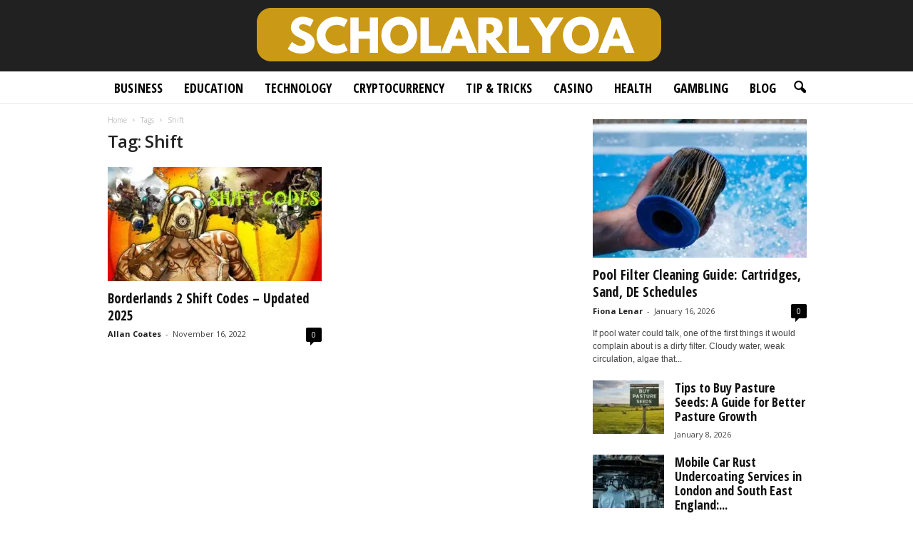

--- FILE ---
content_type: text/html; charset=UTF-8
request_url: https://scholarlyo.com/tag/shift/
body_size: 25607
content:
<!doctype html >
<!--[if IE 8]>    <html class="ie8" lang="en-US"> <![endif]-->
<!--[if IE 9]>    <html class="ie9" lang="en-US"> <![endif]-->
<!--[if gt IE 8]><!--> <html lang="en-US"> <!--<![endif]-->
<head><meta charset="UTF-8" /><script>if(navigator.userAgent.match(/MSIE|Internet Explorer/i)||navigator.userAgent.match(/Trident\/7\..*?rv:11/i)){var href=document.location.href;if(!href.match(/[?&]nowprocket/)){if(href.indexOf("?")==-1){if(href.indexOf("#")==-1){document.location.href=href+"?nowprocket=1"}else{document.location.href=href.replace("#","?nowprocket=1#")}}else{if(href.indexOf("#")==-1){document.location.href=href+"&nowprocket=1"}else{document.location.href=href.replace("#","&nowprocket=1#")}}}}</script><script>(()=>{class RocketLazyLoadScripts{constructor(){this.v="2.0.3",this.userEvents=["keydown","keyup","mousedown","mouseup","mousemove","mouseover","mouseenter","mouseout","mouseleave","touchmove","touchstart","touchend","touchcancel","wheel","click","dblclick","input","visibilitychange"],this.attributeEvents=["onblur","onclick","oncontextmenu","ondblclick","onfocus","onmousedown","onmouseenter","onmouseleave","onmousemove","onmouseout","onmouseover","onmouseup","onmousewheel","onscroll","onsubmit"]}async t(){this.i(),this.o(),/iP(ad|hone)/.test(navigator.userAgent)&&this.h(),this.u(),this.l(this),this.m(),this.k(this),this.p(this),this._(),await Promise.all([this.R(),this.L()]),this.lastBreath=Date.now(),this.S(this),this.P(),this.D(),this.O(),this.M(),await this.C(this.delayedScripts.normal),await this.C(this.delayedScripts.defer),await this.C(this.delayedScripts.async),this.F("domReady"),await this.T(),await this.j(),await this.I(),this.F("windowLoad"),await this.A(),window.dispatchEvent(new Event("rocket-allScriptsLoaded")),this.everythingLoaded=!0,this.lastTouchEnd&&await new Promise((t=>setTimeout(t,500-Date.now()+this.lastTouchEnd))),this.H(),this.F("all"),this.U(),this.W()}i(){this.CSPIssue=sessionStorage.getItem("rocketCSPIssue"),document.addEventListener("securitypolicyviolation",(t=>{this.CSPIssue||"script-src-elem"!==t.violatedDirective||"data"!==t.blockedURI||(this.CSPIssue=!0,sessionStorage.setItem("rocketCSPIssue",!0))}),{isRocket:!0})}o(){window.addEventListener("pageshow",(t=>{this.persisted=t.persisted,this.realWindowLoadedFired=!0}),{isRocket:!0}),window.addEventListener("pagehide",(()=>{this.onFirstUserAction=null}),{isRocket:!0})}h(){let t;function e(e){t=e}window.addEventListener("touchstart",e,{isRocket:!0}),window.addEventListener("touchend",(function i(o){Math.abs(o.changedTouches[0].pageX-t.changedTouches[0].pageX)<10&&Math.abs(o.changedTouches[0].pageY-t.changedTouches[0].pageY)<10&&o.timeStamp-t.timeStamp<200&&(o.target.dispatchEvent(new PointerEvent("click",{target:o.target,bubbles:!0,cancelable:!0,detail:1})),event.preventDefault(),window.removeEventListener("touchstart",e,{isRocket:!0}),window.removeEventListener("touchend",i,{isRocket:!0}))}),{isRocket:!0})}q(t){this.userActionTriggered||("mousemove"!==t.type||this.firstMousemoveIgnored?"keyup"===t.type||"mouseover"===t.type||"mouseout"===t.type||(this.userActionTriggered=!0,this.onFirstUserAction&&this.onFirstUserAction()):this.firstMousemoveIgnored=!0),"click"===t.type&&t.preventDefault(),this.savedUserEvents.length>0&&(t.stopPropagation(),t.stopImmediatePropagation()),"touchstart"===this.lastEvent&&"touchend"===t.type&&(this.lastTouchEnd=Date.now()),"click"===t.type&&(this.lastTouchEnd=0),this.lastEvent=t.type,this.savedUserEvents.push(t)}u(){this.savedUserEvents=[],this.userEventHandler=this.q.bind(this),this.userEvents.forEach((t=>window.addEventListener(t,this.userEventHandler,{passive:!1,isRocket:!0})))}U(){this.userEvents.forEach((t=>window.removeEventListener(t,this.userEventHandler,{passive:!1,isRocket:!0}))),this.savedUserEvents.forEach((t=>{t.target.dispatchEvent(new window[t.constructor.name](t.type,t))}))}m(){this.eventsMutationObserver=new MutationObserver((t=>{const e="return false";for(const i of t){if("attributes"===i.type){const t=i.target.getAttribute(i.attributeName);t&&t!==e&&(i.target.setAttribute("data-rocket-"+i.attributeName,t),i.target["rocket"+i.attributeName]=new Function("event",t),i.target.setAttribute(i.attributeName,e))}"childList"===i.type&&i.addedNodes.forEach((t=>{if(t.nodeType===Node.ELEMENT_NODE)for(const i of t.attributes)this.attributeEvents.includes(i.name)&&i.value&&""!==i.value&&(t.setAttribute("data-rocket-"+i.name,i.value),t["rocket"+i.name]=new Function("event",i.value),t.setAttribute(i.name,e))}))}})),this.eventsMutationObserver.observe(document,{subtree:!0,childList:!0,attributeFilter:this.attributeEvents})}H(){this.eventsMutationObserver.disconnect(),this.attributeEvents.forEach((t=>{document.querySelectorAll("[data-rocket-"+t+"]").forEach((e=>{e.setAttribute(t,e.getAttribute("data-rocket-"+t)),e.removeAttribute("data-rocket-"+t)}))}))}k(t){Object.defineProperty(HTMLElement.prototype,"onclick",{get(){return this.rocketonclick||null},set(e){this.rocketonclick=e,this.setAttribute(t.everythingLoaded?"onclick":"data-rocket-onclick","this.rocketonclick(event)")}})}S(t){function e(e,i){let o=e[i];e[i]=null,Object.defineProperty(e,i,{get:()=>o,set(s){t.everythingLoaded?o=s:e["rocket"+i]=o=s}})}e(document,"onreadystatechange"),e(window,"onload"),e(window,"onpageshow");try{Object.defineProperty(document,"readyState",{get:()=>t.rocketReadyState,set(e){t.rocketReadyState=e},configurable:!0}),document.readyState="loading"}catch(t){console.log("WPRocket DJE readyState conflict, bypassing")}}l(t){this.originalAddEventListener=EventTarget.prototype.addEventListener,this.originalRemoveEventListener=EventTarget.prototype.removeEventListener,this.savedEventListeners=[],EventTarget.prototype.addEventListener=function(e,i,o){o&&o.isRocket||!t.B(e,this)&&!t.userEvents.includes(e)||t.B(e,this)&&!t.userActionTriggered||e.startsWith("rocket-")||t.everythingLoaded?t.originalAddEventListener.call(this,e,i,o):t.savedEventListeners.push({target:this,remove:!1,type:e,func:i,options:o})},EventTarget.prototype.removeEventListener=function(e,i,o){o&&o.isRocket||!t.B(e,this)&&!t.userEvents.includes(e)||t.B(e,this)&&!t.userActionTriggered||e.startsWith("rocket-")||t.everythingLoaded?t.originalRemoveEventListener.call(this,e,i,o):t.savedEventListeners.push({target:this,remove:!0,type:e,func:i,options:o})}}F(t){"all"===t&&(EventTarget.prototype.addEventListener=this.originalAddEventListener,EventTarget.prototype.removeEventListener=this.originalRemoveEventListener),this.savedEventListeners=this.savedEventListeners.filter((e=>{let i=e.type,o=e.target||window;return"domReady"===t&&"DOMContentLoaded"!==i&&"readystatechange"!==i||("windowLoad"===t&&"load"!==i&&"readystatechange"!==i&&"pageshow"!==i||(this.B(i,o)&&(i="rocket-"+i),e.remove?o.removeEventListener(i,e.func,e.options):o.addEventListener(i,e.func,e.options),!1))}))}p(t){let e;function i(e){return t.everythingLoaded?e:e.split(" ").map((t=>"load"===t||t.startsWith("load.")?"rocket-jquery-load":t)).join(" ")}function o(o){function s(e){const s=o.fn[e];o.fn[e]=o.fn.init.prototype[e]=function(){return this[0]===window&&t.userActionTriggered&&("string"==typeof arguments[0]||arguments[0]instanceof String?arguments[0]=i(arguments[0]):"object"==typeof arguments[0]&&Object.keys(arguments[0]).forEach((t=>{const e=arguments[0][t];delete arguments[0][t],arguments[0][i(t)]=e}))),s.apply(this,arguments),this}}if(o&&o.fn&&!t.allJQueries.includes(o)){const e={DOMContentLoaded:[],"rocket-DOMContentLoaded":[]};for(const t in e)document.addEventListener(t,(()=>{e[t].forEach((t=>t()))}),{isRocket:!0});o.fn.ready=o.fn.init.prototype.ready=function(i){function s(){parseInt(o.fn.jquery)>2?setTimeout((()=>i.bind(document)(o))):i.bind(document)(o)}return t.realDomReadyFired?!t.userActionTriggered||t.fauxDomReadyFired?s():e["rocket-DOMContentLoaded"].push(s):e.DOMContentLoaded.push(s),o([])},s("on"),s("one"),s("off"),t.allJQueries.push(o)}e=o}t.allJQueries=[],o(window.jQuery),Object.defineProperty(window,"jQuery",{get:()=>e,set(t){o(t)}})}P(){const t=new Map;document.write=document.writeln=function(e){const i=document.currentScript,o=document.createRange(),s=i.parentElement;let n=t.get(i);void 0===n&&(n=i.nextSibling,t.set(i,n));const c=document.createDocumentFragment();o.setStart(c,0),c.appendChild(o.createContextualFragment(e)),s.insertBefore(c,n)}}async R(){return new Promise((t=>{this.userActionTriggered?t():this.onFirstUserAction=t}))}async L(){return new Promise((t=>{document.addEventListener("DOMContentLoaded",(()=>{this.realDomReadyFired=!0,t()}),{isRocket:!0})}))}async I(){return this.realWindowLoadedFired?Promise.resolve():new Promise((t=>{window.addEventListener("load",t,{isRocket:!0})}))}M(){this.pendingScripts=[];this.scriptsMutationObserver=new MutationObserver((t=>{for(const e of t)e.addedNodes.forEach((t=>{"SCRIPT"!==t.tagName||t.noModule||t.isWPRocket||this.pendingScripts.push({script:t,promise:new Promise((e=>{const i=()=>{const i=this.pendingScripts.findIndex((e=>e.script===t));i>=0&&this.pendingScripts.splice(i,1),e()};t.addEventListener("load",i,{isRocket:!0}),t.addEventListener("error",i,{isRocket:!0}),setTimeout(i,1e3)}))})}))})),this.scriptsMutationObserver.observe(document,{childList:!0,subtree:!0})}async j(){await this.J(),this.pendingScripts.length?(await this.pendingScripts[0].promise,await this.j()):this.scriptsMutationObserver.disconnect()}D(){this.delayedScripts={normal:[],async:[],defer:[]},document.querySelectorAll("script[type$=rocketlazyloadscript]").forEach((t=>{t.hasAttribute("data-rocket-src")?t.hasAttribute("async")&&!1!==t.async?this.delayedScripts.async.push(t):t.hasAttribute("defer")&&!1!==t.defer||"module"===t.getAttribute("data-rocket-type")?this.delayedScripts.defer.push(t):this.delayedScripts.normal.push(t):this.delayedScripts.normal.push(t)}))}async _(){await this.L();let t=[];document.querySelectorAll("script[type$=rocketlazyloadscript][data-rocket-src]").forEach((e=>{let i=e.getAttribute("data-rocket-src");if(i&&!i.startsWith("data:")){i.startsWith("//")&&(i=location.protocol+i);try{const o=new URL(i).origin;o!==location.origin&&t.push({src:o,crossOrigin:e.crossOrigin||"module"===e.getAttribute("data-rocket-type")})}catch(t){}}})),t=[...new Map(t.map((t=>[JSON.stringify(t),t]))).values()],this.N(t,"preconnect")}async $(t){if(await this.G(),!0!==t.noModule||!("noModule"in HTMLScriptElement.prototype))return new Promise((e=>{let i;function o(){(i||t).setAttribute("data-rocket-status","executed"),e()}try{if(navigator.userAgent.includes("Firefox/")||""===navigator.vendor||this.CSPIssue)i=document.createElement("script"),[...t.attributes].forEach((t=>{let e=t.nodeName;"type"!==e&&("data-rocket-type"===e&&(e="type"),"data-rocket-src"===e&&(e="src"),i.setAttribute(e,t.nodeValue))})),t.text&&(i.text=t.text),t.nonce&&(i.nonce=t.nonce),i.hasAttribute("src")?(i.addEventListener("load",o,{isRocket:!0}),i.addEventListener("error",(()=>{i.setAttribute("data-rocket-status","failed-network"),e()}),{isRocket:!0}),setTimeout((()=>{i.isConnected||e()}),1)):(i.text=t.text,o()),i.isWPRocket=!0,t.parentNode.replaceChild(i,t);else{const i=t.getAttribute("data-rocket-type"),s=t.getAttribute("data-rocket-src");i?(t.type=i,t.removeAttribute("data-rocket-type")):t.removeAttribute("type"),t.addEventListener("load",o,{isRocket:!0}),t.addEventListener("error",(i=>{this.CSPIssue&&i.target.src.startsWith("data:")?(console.log("WPRocket: CSP fallback activated"),t.removeAttribute("src"),this.$(t).then(e)):(t.setAttribute("data-rocket-status","failed-network"),e())}),{isRocket:!0}),s?(t.fetchPriority="high",t.removeAttribute("data-rocket-src"),t.src=s):t.src="data:text/javascript;base64,"+window.btoa(unescape(encodeURIComponent(t.text)))}}catch(i){t.setAttribute("data-rocket-status","failed-transform"),e()}}));t.setAttribute("data-rocket-status","skipped")}async C(t){const e=t.shift();return e?(e.isConnected&&await this.$(e),this.C(t)):Promise.resolve()}O(){this.N([...this.delayedScripts.normal,...this.delayedScripts.defer,...this.delayedScripts.async],"preload")}N(t,e){this.trash=this.trash||[];let i=!0;var o=document.createDocumentFragment();t.forEach((t=>{const s=t.getAttribute&&t.getAttribute("data-rocket-src")||t.src;if(s&&!s.startsWith("data:")){const n=document.createElement("link");n.href=s,n.rel=e,"preconnect"!==e&&(n.as="script",n.fetchPriority=i?"high":"low"),t.getAttribute&&"module"===t.getAttribute("data-rocket-type")&&(n.crossOrigin=!0),t.crossOrigin&&(n.crossOrigin=t.crossOrigin),t.integrity&&(n.integrity=t.integrity),t.nonce&&(n.nonce=t.nonce),o.appendChild(n),this.trash.push(n),i=!1}})),document.head.appendChild(o)}W(){this.trash.forEach((t=>t.remove()))}async T(){try{document.readyState="interactive"}catch(t){}this.fauxDomReadyFired=!0;try{await this.G(),document.dispatchEvent(new Event("rocket-readystatechange")),await this.G(),document.rocketonreadystatechange&&document.rocketonreadystatechange(),await this.G(),document.dispatchEvent(new Event("rocket-DOMContentLoaded")),await this.G(),window.dispatchEvent(new Event("rocket-DOMContentLoaded"))}catch(t){console.error(t)}}async A(){try{document.readyState="complete"}catch(t){}try{await this.G(),document.dispatchEvent(new Event("rocket-readystatechange")),await this.G(),document.rocketonreadystatechange&&document.rocketonreadystatechange(),await this.G(),window.dispatchEvent(new Event("rocket-load")),await this.G(),window.rocketonload&&window.rocketonload(),await this.G(),this.allJQueries.forEach((t=>t(window).trigger("rocket-jquery-load"))),await this.G();const t=new Event("rocket-pageshow");t.persisted=this.persisted,window.dispatchEvent(t),await this.G(),window.rocketonpageshow&&window.rocketonpageshow({persisted:this.persisted})}catch(t){console.error(t)}}async G(){Date.now()-this.lastBreath>45&&(await this.J(),this.lastBreath=Date.now())}async J(){return document.hidden?new Promise((t=>setTimeout(t))):new Promise((t=>requestAnimationFrame(t)))}B(t,e){return e===document&&"readystatechange"===t||(e===document&&"DOMContentLoaded"===t||(e===window&&"DOMContentLoaded"===t||(e===window&&"load"===t||e===window&&"pageshow"===t)))}static run(){(new RocketLazyLoadScripts).t()}}RocketLazyLoadScripts.run()})();</script>
    <title>Shift Archives - Scholarly Open Access 2025</title><link rel="preload" data-rocket-preload as="style" href="https://fonts.googleapis.com/css?family=Open%20Sans%20Condensed%3A400%2C700%7COpen%20Sans%3A400%2C600%2C700%7CRoboto%20Condensed%3A400%2C500%2C700&#038;display=swap" /><link rel="stylesheet" href="https://fonts.googleapis.com/css?family=Open%20Sans%20Condensed%3A400%2C700%7COpen%20Sans%3A400%2C600%2C700%7CRoboto%20Condensed%3A400%2C500%2C700&#038;display=swap" media="print" onload="this.media='all'" /><noscript><link rel="stylesheet" href="https://fonts.googleapis.com/css?family=Open%20Sans%20Condensed%3A400%2C700%7COpen%20Sans%3A400%2C600%2C700%7CRoboto%20Condensed%3A400%2C500%2C700&#038;display=swap" /></noscript>
    
    <meta name="viewport" content="width=device-width, initial-scale=1.0">
    <link rel="pingback" href="https://scholarlyo.com/xmlrpc.php" />
    <meta name='robots' content='index, follow, max-image-preview:large, max-snippet:-1, max-video-preview:-1' />
<link rel="icon" type="image/png" href="https://scholarlyo.com/wp-content/uploads/2019/06/Fav-scholarlyoa.png">
	<!-- This site is optimized with the Yoast SEO plugin v26.6 - https://yoast.com/wordpress/plugins/seo/ -->
	<link rel="canonical" href="https://scholarlyo.com/tag/shift/" />
	<meta property="og:locale" content="en_US" />
	<meta property="og:type" content="article" />
	<meta property="og:title" content="Shift Archives - Scholarly Open Access 2025" />
	<meta property="og:url" content="https://scholarlyo.com/tag/shift/" />
	<meta property="og:site_name" content="Scholarly Open Access 2025" />
	<meta name="twitter:card" content="summary_large_image" />
	<script type="application/ld+json" class="yoast-schema-graph">{"@context":"https://schema.org","@graph":[{"@type":"CollectionPage","@id":"https://scholarlyo.com/tag/shift/","url":"https://scholarlyo.com/tag/shift/","name":"Shift Archives - Scholarly Open Access 2025","isPartOf":{"@id":"https://scholarlyo.com/#website"},"primaryImageOfPage":{"@id":"https://scholarlyo.com/tag/shift/#primaryimage"},"image":{"@id":"https://scholarlyo.com/tag/shift/#primaryimage"},"thumbnailUrl":"https://scholarlyo.com/wp-content/uploads/2022/11/Borderlands-2-Shift-Codes.jpg","breadcrumb":{"@id":"https://scholarlyo.com/tag/shift/#breadcrumb"},"inLanguage":"en-US"},{"@type":"ImageObject","inLanguage":"en-US","@id":"https://scholarlyo.com/tag/shift/#primaryimage","url":"https://scholarlyo.com/wp-content/uploads/2022/11/Borderlands-2-Shift-Codes.jpg","contentUrl":"https://scholarlyo.com/wp-content/uploads/2022/11/Borderlands-2-Shift-Codes.jpg","width":640,"height":360,"caption":"Source: gamesmobilepc.com"},{"@type":"BreadcrumbList","@id":"https://scholarlyo.com/tag/shift/#breadcrumb","itemListElement":[{"@type":"ListItem","position":1,"name":"Home","item":"https://scholarlyo.com/"},{"@type":"ListItem","position":2,"name":"Shift"}]},{"@type":"WebSite","@id":"https://scholarlyo.com/#website","url":"https://scholarlyo.com/","name":"Scholarly Open Access 2025","description":"","potentialAction":[{"@type":"SearchAction","target":{"@type":"EntryPoint","urlTemplate":"https://scholarlyo.com/?s={search_term_string}"},"query-input":{"@type":"PropertyValueSpecification","valueRequired":true,"valueName":"search_term_string"}}],"inLanguage":"en-US"}]}</script>
	<!-- / Yoast SEO plugin. -->


<link rel='dns-prefetch' href='//fonts.googleapis.com' />
<link href='https://fonts.gstatic.com' crossorigin rel='preconnect' />
<link rel="alternate" type="application/rss+xml" title="Scholarly Open Access 2025 &raquo; Feed" href="https://scholarlyo.com/feed/" />
<link rel="alternate" type="application/rss+xml" title="Scholarly Open Access 2025 &raquo; Shift Tag Feed" href="https://scholarlyo.com/tag/shift/feed/" />
<style type="text/css" media="all">
.wpautoterms-footer{background-color:#ffffff;text-align:center;}
.wpautoterms-footer a{color:#000000;font-family:Arial, sans-serif;font-size:14px;}
.wpautoterms-footer .separator{color:#cccccc;font-family:Arial, sans-serif;font-size:14px;}</style>
<style id='wp-img-auto-sizes-contain-inline-css' type='text/css'>
img:is([sizes=auto i],[sizes^="auto," i]){contain-intrinsic-size:3000px 1500px}
/*# sourceURL=wp-img-auto-sizes-contain-inline-css */
</style>
<style id='wp-emoji-styles-inline-css' type='text/css'>

	img.wp-smiley, img.emoji {
		display: inline !important;
		border: none !important;
		box-shadow: none !important;
		height: 1em !important;
		width: 1em !important;
		margin: 0 0.07em !important;
		vertical-align: -0.1em !important;
		background: none !important;
		padding: 0 !important;
	}
/*# sourceURL=wp-emoji-styles-inline-css */
</style>
<style id='classic-theme-styles-inline-css' type='text/css'>
/*! This file is auto-generated */
.wp-block-button__link{color:#fff;background-color:#32373c;border-radius:9999px;box-shadow:none;text-decoration:none;padding:calc(.667em + 2px) calc(1.333em + 2px);font-size:1.125em}.wp-block-file__button{background:#32373c;color:#fff;text-decoration:none}
/*# sourceURL=/wp-includes/css/classic-themes.min.css */
</style>
<link data-minify="1" rel='stylesheet' id='wpautoterms_css-css' href='https://scholarlyo.com/wp-content/cache/min/1/wp-content/plugins/auto-terms-of-service-and-privacy-policy/css/wpautoterms.css?ver=1768376347' type='text/css' media='all' />
<link data-minify="1" rel='stylesheet' id='c4wp-public-css' href='https://scholarlyo.com/wp-content/cache/min/1/wp-content/plugins/wp-captcha/assets/css/c4wp-public.css?ver=1768376347' type='text/css' media='all' />

<link data-minify="1" rel='stylesheet' id='td-theme-css' href='https://scholarlyo.com/wp-content/cache/min/1/wp-content/themes/Newsmag/style.css?ver=1768376347' type='text/css' media='all' />
<style id='td-theme-inline-css' type='text/css'>
    
        /* custom css - generated by TagDiv Composer */
        @media (max-width: 767px) {
            .td-header-desktop-wrap {
                display: none;
            }
        }
        @media (min-width: 767px) {
            .td-header-mobile-wrap {
                display: none;
            }
        }
    
	
/*# sourceURL=td-theme-inline-css */
</style>
<link data-minify="1" rel='stylesheet' id='td-legacy-framework-front-style-css' href='https://scholarlyo.com/wp-content/cache/min/1/wp-content/plugins/td-composer/legacy/Newsmag/assets/css/td_legacy_main.css?ver=1768376347' type='text/css' media='all' />
<link data-minify="1" rel='stylesheet' id='td-theme-demo-style-css' href='https://scholarlyo.com/wp-content/cache/min/1/wp-content/plugins/td-composer/legacy/Newsmag/includes/demos/scandal/demo_style.css?ver=1768376347' type='text/css' media='all' />
<style id='rocket-lazyload-inline-css' type='text/css'>
.rll-youtube-player{position:relative;padding-bottom:56.23%;height:0;overflow:hidden;max-width:100%;}.rll-youtube-player:focus-within{outline: 2px solid currentColor;outline-offset: 5px;}.rll-youtube-player iframe{position:absolute;top:0;left:0;width:100%;height:100%;z-index:100;background:0 0}.rll-youtube-player img{bottom:0;display:block;left:0;margin:auto;max-width:100%;width:100%;position:absolute;right:0;top:0;border:none;height:auto;-webkit-transition:.4s all;-moz-transition:.4s all;transition:.4s all}.rll-youtube-player img:hover{-webkit-filter:brightness(75%)}.rll-youtube-player .play{height:100%;width:100%;left:0;top:0;position:absolute;background:url(https://scholarlyo.com/wp-content/plugins/wp-rocket/assets/img/youtube.png) no-repeat center;background-color: transparent !important;cursor:pointer;border:none;}
/*# sourceURL=rocket-lazyload-inline-css */
</style>
<script type="text/javascript" src="https://scholarlyo.com/wp-includes/js/jquery/jquery.min.js?ver=3.7.1" id="jquery-core-js" data-rocket-defer defer></script>
<script type="text/javascript" src="https://scholarlyo.com/wp-includes/js/jquery/jquery-migrate.min.js?ver=3.4.1" id="jquery-migrate-js" data-rocket-defer defer></script>
<script type="text/javascript" src="https://scholarlyo.com/wp-includes/js/dist/dom-ready.min.js?ver=f77871ff7694fffea381" id="wp-dom-ready-js" data-rocket-defer defer></script>
<script data-minify="1" type="text/javascript" src="https://scholarlyo.com/wp-content/cache/min/1/wp-content/plugins/auto-terms-of-service-and-privacy-policy/js/base.js?ver=1768376347" id="wpautoterms_base-js" data-rocket-defer defer></script>
<script data-minify="1" type="text/javascript" src="https://scholarlyo.com/wp-content/cache/min/1/wp-content/plugins/stop-user-enumeration/frontend/js/frontend.js?ver=1768376347" id="stop-user-enumeration-js" defer="defer" data-wp-strategy="defer"></script>
<script data-minify="1" type="text/javascript" src="https://scholarlyo.com/wp-content/cache/min/1/wp-content/plugins/wp-captcha/assets/js/c4wp-public.js?ver=1768376347" id="c4wp-public-js" data-rocket-defer defer></script>
<link rel="https://api.w.org/" href="https://scholarlyo.com/wp-json/" /><link rel="alternate" title="JSON" type="application/json" href="https://scholarlyo.com/wp-json/wp/v2/tags/7105" /><link rel="EditURI" type="application/rsd+xml" title="RSD" href="https://scholarlyo.com/xmlrpc.php?rsd" />
<meta name="publicationmedia-verification" content="fe003ced-8005-4377-b8c0-bdbec081dbe8"><style type="text/css">.aawp .aawp-tb__row--highlight{background-color:#256aaf;}.aawp .aawp-tb__row--highlight{color:#256aaf;}.aawp .aawp-tb__row--highlight a{color:#256aaf;}</style><script>document.createElement( "picture" );if(!window.HTMLPictureElement && document.addEventListener) {window.addEventListener("DOMContentLoaded", function() {var s = document.createElement("script");s.src = "https://scholarlyo.com/wp-content/plugins/webp-express/js/picturefill.min.js";document.body.appendChild(s);});}</script>
<!-- JS generated by theme -->

<script type="rocketlazyloadscript" data-rocket-type="text/javascript" id="td-generated-header-js">
    
    

	    var tdBlocksArray = []; //here we store all the items for the current page

	    // td_block class - each ajax block uses a object of this class for requests
	    function tdBlock() {
		    this.id = '';
		    this.block_type = 1; //block type id (1-234 etc)
		    this.atts = '';
		    this.td_column_number = '';
		    this.td_current_page = 1; //
		    this.post_count = 0; //from wp
		    this.found_posts = 0; //from wp
		    this.max_num_pages = 0; //from wp
		    this.td_filter_value = ''; //current live filter value
		    this.is_ajax_running = false;
		    this.td_user_action = ''; // load more or infinite loader (used by the animation)
		    this.header_color = '';
		    this.ajax_pagination_infinite_stop = ''; //show load more at page x
	    }

        // td_js_generator - mini detector
        ( function () {
            var htmlTag = document.getElementsByTagName("html")[0];

	        if ( navigator.userAgent.indexOf("MSIE 10.0") > -1 ) {
                htmlTag.className += ' ie10';
            }

            if ( !!navigator.userAgent.match(/Trident.*rv\:11\./) ) {
                htmlTag.className += ' ie11';
            }

	        if ( navigator.userAgent.indexOf("Edge") > -1 ) {
                htmlTag.className += ' ieEdge';
            }

            if ( /(iPad|iPhone|iPod)/g.test(navigator.userAgent) ) {
                htmlTag.className += ' td-md-is-ios';
            }

            var user_agent = navigator.userAgent.toLowerCase();
            if ( user_agent.indexOf("android") > -1 ) {
                htmlTag.className += ' td-md-is-android';
            }

            if ( -1 !== navigator.userAgent.indexOf('Mac OS X')  ) {
                htmlTag.className += ' td-md-is-os-x';
            }

            if ( /chrom(e|ium)/.test(navigator.userAgent.toLowerCase()) ) {
               htmlTag.className += ' td-md-is-chrome';
            }

            if ( -1 !== navigator.userAgent.indexOf('Firefox') ) {
                htmlTag.className += ' td-md-is-firefox';
            }

            if ( -1 !== navigator.userAgent.indexOf('Safari') && -1 === navigator.userAgent.indexOf('Chrome') ) {
                htmlTag.className += ' td-md-is-safari';
            }

            if( -1 !== navigator.userAgent.indexOf('IEMobile') ){
                htmlTag.className += ' td-md-is-iemobile';
            }

        })();

        var tdLocalCache = {};

        ( function () {
            "use strict";

            tdLocalCache = {
                data: {},
                remove: function (resource_id) {
                    delete tdLocalCache.data[resource_id];
                },
                exist: function (resource_id) {
                    return tdLocalCache.data.hasOwnProperty(resource_id) && tdLocalCache.data[resource_id] !== null;
                },
                get: function (resource_id) {
                    return tdLocalCache.data[resource_id];
                },
                set: function (resource_id, cachedData) {
                    tdLocalCache.remove(resource_id);
                    tdLocalCache.data[resource_id] = cachedData;
                }
            };
        })();

    
    
var td_viewport_interval_list=[{"limitBottom":767,"sidebarWidth":251},{"limitBottom":1023,"sidebarWidth":339}];
var tdc_is_installed="yes";
var td_ajax_url="https:\/\/scholarlyo.com\/wp-admin\/admin-ajax.php?td_theme_name=Newsmag&v=5.4.3.1";
var td_get_template_directory_uri="https:\/\/scholarlyo.com\/wp-content\/plugins\/td-composer\/legacy\/common";
var tds_snap_menu="";
var tds_logo_on_sticky="show_header_logo";
var tds_header_style="10";
var td_please_wait="Please wait...";
var td_email_user_pass_incorrect="User or password incorrect!";
var td_email_user_incorrect="Email or username incorrect!";
var td_email_incorrect="Email incorrect!";
var td_user_incorrect="Username incorrect!";
var td_email_user_empty="Email or username empty!";
var td_pass_empty="Pass empty!";
var td_pass_pattern_incorrect="Invalid Pass Pattern!";
var td_retype_pass_incorrect="Retyped Pass incorrect!";
var tds_more_articles_on_post_enable="";
var tds_more_articles_on_post_time_to_wait="";
var tds_more_articles_on_post_pages_distance_from_top=0;
var tds_captcha="";
var tds_theme_color_site_wide="#dd9933";
var tds_smart_sidebar="enabled";
var tdThemeName="Newsmag";
var tdThemeNameWl="Newsmag";
var td_magnific_popup_translation_tPrev="Previous (Left arrow key)";
var td_magnific_popup_translation_tNext="Next (Right arrow key)";
var td_magnific_popup_translation_tCounter="%curr% of %total%";
var td_magnific_popup_translation_ajax_tError="The content from %url% could not be loaded.";
var td_magnific_popup_translation_image_tError="The image #%curr% could not be loaded.";
var tdBlockNonce="ea33366311";
var tdMobileMenu="enabled";
var tdMobileSearch="enabled";
var tdDateNamesI18n={"month_names":["January","February","March","April","May","June","July","August","September","October","November","December"],"month_names_short":["Jan","Feb","Mar","Apr","May","Jun","Jul","Aug","Sep","Oct","Nov","Dec"],"day_names":["Sunday","Monday","Tuesday","Wednesday","Thursday","Friday","Saturday"],"day_names_short":["Sun","Mon","Tue","Wed","Thu","Fri","Sat"]};
var td_deploy_mode="deploy";
var td_ad_background_click_link="";
var td_ad_background_click_target="";
</script>


<!-- Header style compiled by theme -->

<style>
/* custom css - generated by TagDiv Composer */
    

body {
	background-color:#ffffff;
}
/* custom css - generated by TagDiv Composer */
.td-header-border:before,
    .td-trending-now-title,
    .td_block_mega_menu .td_mega_menu_sub_cats .cur-sub-cat,
    .td-post-category:hover,
    .td-header-style-2 .td-header-sp-logo,
    .td-next-prev-wrap a:hover i,
    .page-nav .current,
    .widget_calendar tfoot a:hover,
    .td-footer-container .widget_search .wpb_button:hover,
    .td-scroll-up-visible,
    .dropcap,
    .td-category a,
    input[type="submit"]:hover,
    .td-post-small-box a:hover,
    .td-404-sub-sub-title a:hover,
    .td-rating-bar-wrap div,
    .td_top_authors .td-active .td-author-post-count,
    .td_top_authors .td-active .td-author-comments-count,
    .td_smart_list_3 .td-sml3-top-controls i:hover,
    .td_smart_list_3 .td-sml3-bottom-controls i:hover,
    .td_wrapper_video_playlist .td_video_controls_playlist_wrapper,
    .td-read-more a:hover,
    .td-login-wrap .btn,
    .td_display_err,
    .td-header-style-6 .td-top-menu-full,
    #bbpress-forums button:hover,
    #bbpress-forums .bbp-pagination .current,
    .bbp_widget_login .button:hover,
    .header-search-wrap .td-drop-down-search .btn:hover,
    .td-post-text-content .more-link-wrap:hover a,
    #buddypress div.item-list-tabs ul li > a span,
    #buddypress div.item-list-tabs ul li > a:hover span,
    #buddypress input[type=submit]:hover,
    #buddypress a.button:hover span,
    #buddypress div.item-list-tabs ul li.selected a span,
    #buddypress div.item-list-tabs ul li.current a span,
    #buddypress input[type=submit]:focus,
    .td-grid-style-3 .td-big-grid-post .td-module-thumb a:last-child:before,
    .td-grid-style-4 .td-big-grid-post .td-module-thumb a:last-child:before,
    .td-grid-style-5 .td-big-grid-post .td-module-thumb:after,
    .td_category_template_2 .td-category-siblings .td-category a:hover,
    .td-weather-week:before,
    .td-weather-information:before,
     .td_3D_btn,
    .td_shadow_btn,
    .td_default_btn,
    .td_square_btn, 
    .td_outlined_btn:hover {
        background-color: #dd9933;
    }

    @media (max-width: 767px) {
        .td-category a.td-current-sub-category {
            background-color: #dd9933;
        }
    }

    .woocommerce .onsale,
    .woocommerce .woocommerce a.button:hover,
    .woocommerce-page .woocommerce .button:hover,
    .single-product .product .summary .cart .button:hover,
    .woocommerce .woocommerce .product a.button:hover,
    .woocommerce .product a.button:hover,
    .woocommerce .product #respond input#submit:hover,
    .woocommerce .checkout input#place_order:hover,
    .woocommerce .woocommerce.widget .button:hover,
    .woocommerce .woocommerce-message .button:hover,
    .woocommerce .woocommerce-error .button:hover,
    .woocommerce .woocommerce-info .button:hover,
    .woocommerce.widget .ui-slider .ui-slider-handle,
    .vc_btn-black:hover,
	.wpb_btn-black:hover,
	.item-list-tabs .feed:hover a,
	.td-smart-list-button:hover {
    	background-color: #dd9933;
    }

    .td-header-sp-top-menu .top-header-menu > .current-menu-item > a,
    .td-header-sp-top-menu .top-header-menu > .current-menu-ancestor > a,
    .td-header-sp-top-menu .top-header-menu > .current-category-ancestor > a,
    .td-header-sp-top-menu .top-header-menu > li > a:hover,
    .td-header-sp-top-menu .top-header-menu > .sfHover > a,
    .top-header-menu ul .current-menu-item > a,
    .top-header-menu ul .current-menu-ancestor > a,
    .top-header-menu ul .current-category-ancestor > a,
    .top-header-menu ul li > a:hover,
    .top-header-menu ul .sfHover > a,
    .sf-menu ul .td-menu-item > a:hover,
    .sf-menu ul .sfHover > a,
    .sf-menu ul .current-menu-ancestor > a,
    .sf-menu ul .current-category-ancestor > a,
    .sf-menu ul .current-menu-item > a,
    .td_module_wrap:hover .entry-title a,
    .td_mod_mega_menu:hover .entry-title a,
    .footer-email-wrap a,
    .widget a:hover,
    .td-footer-container .widget_calendar #today,
    .td-category-pulldown-filter a.td-pulldown-category-filter-link:hover,
    .td-load-more-wrap a:hover,
    .td-post-next-prev-content a:hover,
    .td-author-name a:hover,
    .td-author-url a:hover,
    .td_mod_related_posts:hover .entry-title a,
    .td-search-query,
    .header-search-wrap .td-drop-down-search .result-msg a:hover,
    .td_top_authors .td-active .td-authors-name a,
    .post blockquote p,
    .td-post-content blockquote p,
    .page blockquote p,
    .comment-list cite a:hover,
    .comment-list cite:hover,
    .comment-list .comment-reply-link:hover,
    a,
    .white-menu #td-header-menu .sf-menu > li > a:hover,
    .white-menu #td-header-menu .sf-menu > .current-menu-ancestor > a,
    .white-menu #td-header-menu .sf-menu > .current-menu-item > a,
    .td_quote_on_blocks,
    #bbpress-forums .bbp-forum-freshness a:hover,
    #bbpress-forums .bbp-topic-freshness a:hover,
    #bbpress-forums .bbp-forums-list li a:hover,
    #bbpress-forums .bbp-forum-title:hover,
    #bbpress-forums .bbp-topic-permalink:hover,
    #bbpress-forums .bbp-topic-started-by a:hover,
    #bbpress-forums .bbp-topic-started-in a:hover,
    #bbpress-forums .bbp-body .super-sticky li.bbp-topic-title .bbp-topic-permalink,
    #bbpress-forums .bbp-body .sticky li.bbp-topic-title .bbp-topic-permalink,
    #bbpress-forums #subscription-toggle a:hover,
    #bbpress-forums #favorite-toggle a:hover,
    .woocommerce-account .woocommerce-MyAccount-navigation a:hover,
    .widget_display_replies .bbp-author-name,
    .widget_display_topics .bbp-author-name,
    .archive .widget_archive .current,
    .archive .widget_archive .current a,
    .td-subcategory-header .td-category-siblings .td-subcat-dropdown a.td-current-sub-category,
    .td-subcategory-header .td-category-siblings .td-subcat-dropdown a:hover,
    .td-pulldown-filter-display-option:hover,
    .td-pulldown-filter-display-option .td-pulldown-filter-link:hover,
    .td_normal_slide .td-wrapper-pulldown-filter .td-pulldown-filter-list a:hover,
    #buddypress ul.item-list li div.item-title a:hover,
    .td_block_13 .td-pulldown-filter-list a:hover,
    .td_smart_list_8 .td-smart-list-dropdown-wrap .td-smart-list-button:hover,
    .td_smart_list_8 .td-smart-list-dropdown-wrap .td-smart-list-button:hover i,
    .td-sub-footer-container a:hover,
    .td-instagram-user a,
    .td_outlined_btn,
    body .td_block_list_menu li.current-menu-item > a,
    body .td_block_list_menu li.current-menu-ancestor > a,
    body .td_block_list_menu li.current-category-ancestor > a{
        color: #dd9933;
    }

    .td-mega-menu .wpb_content_element li a:hover,
    .td_login_tab_focus {
        color: #dd9933 !important;
    }

    .td-next-prev-wrap a:hover i,
    .page-nav .current,
    .widget_tag_cloud a:hover,
    .post .td_quote_box,
    .page .td_quote_box,
    .td-login-panel-title,
    #bbpress-forums .bbp-pagination .current,
    .td_category_template_2 .td-category-siblings .td-category a:hover,
    .page-template-page-pagebuilder-latest .td-instagram-user,
     .td_outlined_btn {
        border-color: #dd9933;
    }

    .td_wrapper_video_playlist .td_video_currently_playing:after,
    .item-list-tabs .feed:hover {
        border-color: #dd9933 !important;
    }


    
    .td-pb-row [class*="td-pb-span"],
    .td-pb-border-top,
    .page-template-page-title-sidebar-php .td-page-content > .wpb_row:first-child,
    .td-post-sharing,
    .td-post-content,
    .td-post-next-prev,
    .author-box-wrap,
    .td-comments-title-wrap,
    .comment-list,
    .comment-respond,
    .td-post-template-5 header,
    .td-container,
    .wpb_content_element,
    .wpb_column,
    .wpb_row,
    .white-menu .td-header-container .td-header-main-menu,
    .td-post-template-1 .td-post-content,
    .td-post-template-4 .td-post-sharing-top,
    .td-header-style-6 .td-header-header .td-make-full,
    #disqus_thread,
    .page-template-page-pagebuilder-title-php .td-page-content > .wpb_row:first-child,
    .td-footer-container:before {
        border-color: rgba(255,255,255,0.01);
    }
    .td-top-border {
        border-color: rgba(255,255,255,0.01) !important;
    }
    .td-container-border:after,
    .td-next-prev-separator,
    .td-container .td-pb-row .wpb_column:before,
    .td-container-border:before,
    .td-main-content:before,
    .td-main-sidebar:before,
    .td-pb-row .td-pb-span4:nth-of-type(3):after,
    .td-pb-row .td-pb-span4:nth-last-of-type(3):after {
    	background-color: rgba(255,255,255,0.01);
    }
    @media (max-width: 767px) {
    	.white-menu .td-header-main-menu {
      		border-color: rgba(255,255,255,0.01);
      	}
    }



    
    .td-header-top-menu,
    .td-header-wrap .td-top-menu-full {
        background-color: #ffe228;
    }

    .td-header-style-1 .td-header-top-menu,
    .td-header-style-2 .td-top-bar-container,
    .td-header-style-7 .td-header-top-menu {
        padding: 0 12px;
        top: 0;
    }

    
    .td-header-sp-top-menu .top-header-menu > li > a,
    .td-header-sp-top-menu .td_data_time,
    .td-subscription-active .td-header-sp-top-menu .tds_menu_login .tdw-wml-user,
    .td-header-sp-top-menu .td-weather-top-widget {
        color: #000000;
    }

    
    .top-header-menu ul li a,
    .td-header-sp-top-menu .tds_menu_login .tdw-wml-menu-header,
    .td-header-sp-top-menu .tds_menu_login .tdw-wml-menu-content a,
    .td-header-sp-top-menu .tds_menu_login .tdw-wml-menu-footer a{
        color: #000000;
    }

    
    .td-header-sp-top-widget .td-social-icon-wrap i {
        color: #000000;
    }

    
    .td-header-main-menu {
        background-color: #ffffff;
    }

    
    .sf-menu > li > a,
    .header-search-wrap .td-icon-search,
    #td-top-mobile-toggle i {
        color: #000000;
    }

    
    .td-header-row.td-header-header {
        background-color: #212121;
    }

    .td-header-style-1 .td-header-top-menu {
        padding: 0 12px;
    	top: 0;
    }

    @media (min-width: 1024px) {
    	.td-header-style-1 .td-header-header {
      		padding: 0 6px;
      	}
    }

    .td-header-style-6 .td-header-header .td-make-full {
    	border-bottom: 0;
    }


    @media (max-height: 768px) {
        .td-header-style-6 .td-header-sp-rec {
            margin-right: 7px;
        }
        .td-header-style-6 .td-header-sp-logo {
        	margin-left: 7px;
    	}
    }

    
    @media (max-width: 767px) {
        body .td-header-wrap .td-header-main-menu {
            background-color: #000000;
        }
    }

    
    .td-menu-background:before,
    .td-search-background:before {
        background: rgba(255,255,255,0.8);
        background: -moz-linear-gradient(top, rgba(255,255,255,0.8) 0%, rgba(255,255,255,0.8) 100%);
        background: -webkit-gradient(left top, left bottom, color-stop(0%, rgba(255,255,255,0.8)), color-stop(100%, rgba(255,255,255,0.8)));
        background: -webkit-linear-gradient(top, rgba(255,255,255,0.8) 0%, rgba(255,255,255,0.8) 100%);
        background: -o-linear-gradient(top, rgba(255,255,255,0.8) 0%, @mobileu_gradient_two_mob 100%);
        background: -ms-linear-gradient(top, rgba(255,255,255,0.8) 0%, rgba(255,255,255,0.8) 100%);
        background: linear-gradient(to bottom, rgba(255,255,255,0.8) 0%, rgba(255,255,255,0.8) 100%);
        filter: progid:DXImageTransform.Microsoft.gradient( startColorstr='rgba(255,255,255,0.8)', endColorstr='rgba(255,255,255,0.8)', GradientType=0 );
    }

    
    .td-mobile-content li a,
    .td-mobile-content .td-icon-menu-right,
    .td-mobile-content .sub-menu .td-icon-menu-right,
    #td-mobile-nav .td-menu-login-section a,
    #td-mobile-nav .td-menu-logout a,
    #td-mobile-nav .td-menu-socials-wrap .td-icon-font,
    .td-mobile-close .td-icon-close-mobile,
    #td-mobile-nav .td-register-section,
    #td-mobile-nav .td-register-section .td-login-input,
    #td-mobile-nav label,
    #td-mobile-nav .td-register-section i,
    #td-mobile-nav .td-register-section a,
    #td-mobile-nav .td_display_err {
        color: #000000;
    }

    #td-mobile-nav .td-menu-login-section .td-menu-login span {
        background-color: #000000;
    }

    #td-mobile-nav .td-register-section .td-login-input {
        border-bottom-color: #000000 !important;
    }

    
    .td-mobile-content .current-menu-item > a,
    .td-mobile-content .current-menu-ancestor > a,
    .td-mobile-content .current-category-ancestor > a,
    #td-mobile-nav .td-menu-login-section a:hover,
    #td-mobile-nav .td-register-section a:hover,
    #td-mobile-nav .td-menu-socials-wrap a:hover i {
        color: #00a2ff;
    }

    
    #td-mobile-nav .td-register-section .td-login-button {
        color: #3f3f3f;
    }


    
    .td-header-text-logo .td-logo-text-container .td-logo-text {
        color: #00a2ff;
    }

    
    .td-header-text-logo .td-logo-text-container .td-tagline-text {
        color: #00a2ff;
    }

    
    .td-footer-container,
    .td-footer-container .td_module_mx3 .meta-info,
    .td-footer-container .td_module_14 .meta-info,
    .td-footer-container .td_module_mx1 .td-block14-border {
        background-color: #000000;
    }
    .td-footer-container .widget_calendar #today {
    	background-color: transparent;
    }

    
    .td-sub-footer-container {
        background-color: #ffe228;
    }
    .td-sub-footer-container:after {
        background-color: transparent;
    }
    .td-sub-footer-container:before {
        background-color: transparent;
    }
    .td-footer-container.td-container {
        border-bottom-width: 0;
    }

    
    .td-sub-footer-container,
    .td-sub-footer-container a {
        color: #000000;
    }
    .td-sub-footer-container li a:before {
        background-color: #000000;
    }

    
    .td-subfooter-menu li a:hover {
        color: rgba(0,0,0,0.7);
    }

    
    .td-post-content,
    .td-post-content p {
    	color: #000000;
    }
    
    .sf-menu > .td-menu-item > a {
        font-family:"Open Sans Condensed";
	font-size:18px;
	
    }
    
    .sf-menu ul .td-menu-item a {
        font-family:"Open Sans Condensed";
	font-size:16px;
	
    }
    
    .td_mod_mega_menu .item-details a {
        font-family:"Open Sans Condensed";
	font-size:18px;
	
    }
    
    .td_mega_menu_sub_cats .block-mega-child-cats a {
        font-family:"Open Sans Condensed";
	font-size:14px;
	
    }   
     
    .td-mobile-content .td-mobile-main-menu > li > a {
        font-family:"Open Sans Condensed";
	
    }

	
    .td-mobile-content .sub-menu a {
        font-family:"Open Sans Condensed";
	
    }

	
	.td_module_wrap .entry-title,
	.td-theme-slider .td-module-title,
	.page .td-post-template-6 .td-post-header h1 {
		font-family:"Open Sans Condensed";
	
	}

	
    .td_module_6 .td-module-title {
    	font-size:18px;
	line-height:20px;
	
    }
    
    .td_module_11 .td-module-title {
    	font-size:34px;
	line-height:36px;
	
    }
    
    .block-title > span,
    .block-title > a,
    .widgettitle,
    .td-trending-now-title,
    .wpb_tabs li a,
    .vc_tta-container .vc_tta-color-grey.vc_tta-tabs-position-top.vc_tta-style-classic .vc_tta-tabs-container .vc_tta-tab > a,
    .td-related-title .td-related-left,
    .td-related-title .td-related-right,
    .category .entry-title span,
    .td-author-counters span,
    .woocommerce-tabs h2,
    .woocommerce .product .products h2:not(.woocommerce-loop-product__title) {
        font-family:"Open Sans Condensed";
	font-size:18px;
	font-weight:bold;
	text-transform:uppercase;
	
    }
    
    .td-big-grid-post .entry-title {
        font-family:"Open Sans Condensed";
	
    }
    
    .td_block_big_grid .td-big-thumb .entry-title,
    .td_block_big_grid_2 .td-big-thumb .entry-title,
    .td_block_big_grid_3 .td-big-thumb .entry-title,
    .td_block_big_grid_4 .td-big-thumb .entry-title,
    .td_block_big_grid_5 .td-big-thumb .entry-title,
    .td_block_big_grid_6 .td-big-thumb .entry-title,
    .td_block_big_grid_7 .td-big-thumb .entry-title {
        font-size:36px;
	line-height:38px;
	
    }
    
    .td_block_big_grid .td-small-thumb .entry-title,
    .td_block_big_grid_2 .td-small-thumb .entry-title,
    .td_block_big_grid_3 .td-small-thumb .entry-title,
    .td_block_big_grid_4 .td-small-thumb .entry-title,
    .td_block_big_grid_5 .td-small-thumb .entry-title,
    .td_block_big_grid_6 .td-small-thumb .entry-title,
    .td_block_big_grid_7 .td-small-thumb .entry-title {
        font-size:24px;
	line-height:26px;
	
    }
    
	.post header .entry-title {
		font-family:"Open Sans Condensed";
	
	}

	
    .post .td-post-next-prev-content a {
        font-family:"Open Sans Condensed";
	font-size:18px;
	line-height:22px;
	
    }
    
    .post .author-box-wrap .td-author-name a {
        font-family:"Open Sans Condensed";
	
    }
    
    .td_block_related_posts .entry-title {
        font-family:"Open Sans Condensed";
	font-size:18px;
	line-height:22px;
	
    }
    
	.td-sub-footer-copy {
		font-weight:bold;
	text-transform:uppercase;
	
	}
	
	.td-sub-footer-menu ul li a {
		font-weight:bold;
	text-transform:uppercase;
	
	}



    
    .widget_archive a,
    .widget_calendar,
    .widget_categories a,
    .widget_nav_menu a,
    .widget_meta a,
    .widget_pages a,
    .widget_recent_comments a,
    .widget_recent_entries a,
    .widget_text .textwidget,
    .widget_tag_cloud a,
    .widget_search input,
    .woocommerce .product-categories a,
    .widget_display_forums a,
    .widget_display_replies a,
    .widget_display_topics a,
    .widget_display_views a,
    .widget_display_stats
     {
    	font-family:"Open Sans Condensed";
	font-size:16px;
	line-height:20px;
	
    }

    
    .td-block-color-style-3 .td_module_wrap:hover .entry-title a,
    body .td-block-color-style-3 .td-pulldown-filter-display-option:hover,
    body .td-block-color-style-3 .td-pulldown-filter-display-option .td-pulldown-filter-link:hover,
    body .td-block-color-style-3 .td_ajax_load_more:hover,
    body .td-block-color-style-3 .td_ajax_load_more:hover i {
        color: #000000 !important;
     }
    .td-block-color-style-3 .td-next-prev-wrap a:hover i {
        background-color: #000000 !important;
        border-color: #000000 !important;
    }
    .td-block-color-style-3 .td-next-prev-wrap a:hover i {
	  color: #ffffff !important;
	}



/* Style generated by theme for demo: scandal */

.td-scandal .td-header-style-10 .sf-menu > li > a,
	.td-scandal .td-scandal-instagram .td-instagram-button:hover {
	  color: #dd9933 !important;
	}


	.td-scandal .td-grid-style-2 .td-big-grid-meta,
	.td-scandal .td-scandal-videos,
	.td-scandal .td-scandal-videos .td_video_playlist_title,
	.td-scandal .td-scandal-instagram,
	.td-scandal .td_module_11 .td-read-more:hover a,
	.td-scandal .td-post-template-4 header {
      background-color: #dd9933 !important;
    }
    
    
	
	.td-scandal .td-header-style-10 .sf-menu > li > a {
	    color: #000000 !important;
	}
</style>

<script type="rocketlazyloadscript" async data-rocket-src="https://pagead2.googlesyndication.com/pagead/js/adsbygoogle.js?client=ca-pub-7681034087578164"
     crossorigin="anonymous"></script>



<script type="application/ld+json">
    {
        "@context": "https://schema.org",
        "@type": "BreadcrumbList",
        "itemListElement": [
            {
                "@type": "ListItem",
                "position": 1,
                "item": {
                    "@type": "WebSite",
                    "@id": "https://scholarlyo.com/",
                    "name": "Home"
                }
            },
            {
                "@type": "ListItem",
                "position": 2,
                    "item": {
                    "@type": "WebPage",
                    "@id": "https://scholarlyo.com/tag/shift/",
                    "name": "Shift"
                }
            }    
        ]
    }
</script>
	<style id="tdw-css-placeholder">/* custom css - generated by TagDiv Composer */
</style><noscript><style id="rocket-lazyload-nojs-css">.rll-youtube-player, [data-lazy-src]{display:none !important;}</style></noscript><style id='global-styles-inline-css' type='text/css'>
:root{--wp--preset--aspect-ratio--square: 1;--wp--preset--aspect-ratio--4-3: 4/3;--wp--preset--aspect-ratio--3-4: 3/4;--wp--preset--aspect-ratio--3-2: 3/2;--wp--preset--aspect-ratio--2-3: 2/3;--wp--preset--aspect-ratio--16-9: 16/9;--wp--preset--aspect-ratio--9-16: 9/16;--wp--preset--color--black: #000000;--wp--preset--color--cyan-bluish-gray: #abb8c3;--wp--preset--color--white: #ffffff;--wp--preset--color--pale-pink: #f78da7;--wp--preset--color--vivid-red: #cf2e2e;--wp--preset--color--luminous-vivid-orange: #ff6900;--wp--preset--color--luminous-vivid-amber: #fcb900;--wp--preset--color--light-green-cyan: #7bdcb5;--wp--preset--color--vivid-green-cyan: #00d084;--wp--preset--color--pale-cyan-blue: #8ed1fc;--wp--preset--color--vivid-cyan-blue: #0693e3;--wp--preset--color--vivid-purple: #9b51e0;--wp--preset--gradient--vivid-cyan-blue-to-vivid-purple: linear-gradient(135deg,rgb(6,147,227) 0%,rgb(155,81,224) 100%);--wp--preset--gradient--light-green-cyan-to-vivid-green-cyan: linear-gradient(135deg,rgb(122,220,180) 0%,rgb(0,208,130) 100%);--wp--preset--gradient--luminous-vivid-amber-to-luminous-vivid-orange: linear-gradient(135deg,rgb(252,185,0) 0%,rgb(255,105,0) 100%);--wp--preset--gradient--luminous-vivid-orange-to-vivid-red: linear-gradient(135deg,rgb(255,105,0) 0%,rgb(207,46,46) 100%);--wp--preset--gradient--very-light-gray-to-cyan-bluish-gray: linear-gradient(135deg,rgb(238,238,238) 0%,rgb(169,184,195) 100%);--wp--preset--gradient--cool-to-warm-spectrum: linear-gradient(135deg,rgb(74,234,220) 0%,rgb(151,120,209) 20%,rgb(207,42,186) 40%,rgb(238,44,130) 60%,rgb(251,105,98) 80%,rgb(254,248,76) 100%);--wp--preset--gradient--blush-light-purple: linear-gradient(135deg,rgb(255,206,236) 0%,rgb(152,150,240) 100%);--wp--preset--gradient--blush-bordeaux: linear-gradient(135deg,rgb(254,205,165) 0%,rgb(254,45,45) 50%,rgb(107,0,62) 100%);--wp--preset--gradient--luminous-dusk: linear-gradient(135deg,rgb(255,203,112) 0%,rgb(199,81,192) 50%,rgb(65,88,208) 100%);--wp--preset--gradient--pale-ocean: linear-gradient(135deg,rgb(255,245,203) 0%,rgb(182,227,212) 50%,rgb(51,167,181) 100%);--wp--preset--gradient--electric-grass: linear-gradient(135deg,rgb(202,248,128) 0%,rgb(113,206,126) 100%);--wp--preset--gradient--midnight: linear-gradient(135deg,rgb(2,3,129) 0%,rgb(40,116,252) 100%);--wp--preset--font-size--small: 10px;--wp--preset--font-size--medium: 20px;--wp--preset--font-size--large: 30px;--wp--preset--font-size--x-large: 42px;--wp--preset--font-size--regular: 14px;--wp--preset--font-size--larger: 48px;--wp--preset--spacing--20: 0.44rem;--wp--preset--spacing--30: 0.67rem;--wp--preset--spacing--40: 1rem;--wp--preset--spacing--50: 1.5rem;--wp--preset--spacing--60: 2.25rem;--wp--preset--spacing--70: 3.38rem;--wp--preset--spacing--80: 5.06rem;--wp--preset--shadow--natural: 6px 6px 9px rgba(0, 0, 0, 0.2);--wp--preset--shadow--deep: 12px 12px 50px rgba(0, 0, 0, 0.4);--wp--preset--shadow--sharp: 6px 6px 0px rgba(0, 0, 0, 0.2);--wp--preset--shadow--outlined: 6px 6px 0px -3px rgb(255, 255, 255), 6px 6px rgb(0, 0, 0);--wp--preset--shadow--crisp: 6px 6px 0px rgb(0, 0, 0);}:where(.is-layout-flex){gap: 0.5em;}:where(.is-layout-grid){gap: 0.5em;}body .is-layout-flex{display: flex;}.is-layout-flex{flex-wrap: wrap;align-items: center;}.is-layout-flex > :is(*, div){margin: 0;}body .is-layout-grid{display: grid;}.is-layout-grid > :is(*, div){margin: 0;}:where(.wp-block-columns.is-layout-flex){gap: 2em;}:where(.wp-block-columns.is-layout-grid){gap: 2em;}:where(.wp-block-post-template.is-layout-flex){gap: 1.25em;}:where(.wp-block-post-template.is-layout-grid){gap: 1.25em;}.has-black-color{color: var(--wp--preset--color--black) !important;}.has-cyan-bluish-gray-color{color: var(--wp--preset--color--cyan-bluish-gray) !important;}.has-white-color{color: var(--wp--preset--color--white) !important;}.has-pale-pink-color{color: var(--wp--preset--color--pale-pink) !important;}.has-vivid-red-color{color: var(--wp--preset--color--vivid-red) !important;}.has-luminous-vivid-orange-color{color: var(--wp--preset--color--luminous-vivid-orange) !important;}.has-luminous-vivid-amber-color{color: var(--wp--preset--color--luminous-vivid-amber) !important;}.has-light-green-cyan-color{color: var(--wp--preset--color--light-green-cyan) !important;}.has-vivid-green-cyan-color{color: var(--wp--preset--color--vivid-green-cyan) !important;}.has-pale-cyan-blue-color{color: var(--wp--preset--color--pale-cyan-blue) !important;}.has-vivid-cyan-blue-color{color: var(--wp--preset--color--vivid-cyan-blue) !important;}.has-vivid-purple-color{color: var(--wp--preset--color--vivid-purple) !important;}.has-black-background-color{background-color: var(--wp--preset--color--black) !important;}.has-cyan-bluish-gray-background-color{background-color: var(--wp--preset--color--cyan-bluish-gray) !important;}.has-white-background-color{background-color: var(--wp--preset--color--white) !important;}.has-pale-pink-background-color{background-color: var(--wp--preset--color--pale-pink) !important;}.has-vivid-red-background-color{background-color: var(--wp--preset--color--vivid-red) !important;}.has-luminous-vivid-orange-background-color{background-color: var(--wp--preset--color--luminous-vivid-orange) !important;}.has-luminous-vivid-amber-background-color{background-color: var(--wp--preset--color--luminous-vivid-amber) !important;}.has-light-green-cyan-background-color{background-color: var(--wp--preset--color--light-green-cyan) !important;}.has-vivid-green-cyan-background-color{background-color: var(--wp--preset--color--vivid-green-cyan) !important;}.has-pale-cyan-blue-background-color{background-color: var(--wp--preset--color--pale-cyan-blue) !important;}.has-vivid-cyan-blue-background-color{background-color: var(--wp--preset--color--vivid-cyan-blue) !important;}.has-vivid-purple-background-color{background-color: var(--wp--preset--color--vivid-purple) !important;}.has-black-border-color{border-color: var(--wp--preset--color--black) !important;}.has-cyan-bluish-gray-border-color{border-color: var(--wp--preset--color--cyan-bluish-gray) !important;}.has-white-border-color{border-color: var(--wp--preset--color--white) !important;}.has-pale-pink-border-color{border-color: var(--wp--preset--color--pale-pink) !important;}.has-vivid-red-border-color{border-color: var(--wp--preset--color--vivid-red) !important;}.has-luminous-vivid-orange-border-color{border-color: var(--wp--preset--color--luminous-vivid-orange) !important;}.has-luminous-vivid-amber-border-color{border-color: var(--wp--preset--color--luminous-vivid-amber) !important;}.has-light-green-cyan-border-color{border-color: var(--wp--preset--color--light-green-cyan) !important;}.has-vivid-green-cyan-border-color{border-color: var(--wp--preset--color--vivid-green-cyan) !important;}.has-pale-cyan-blue-border-color{border-color: var(--wp--preset--color--pale-cyan-blue) !important;}.has-vivid-cyan-blue-border-color{border-color: var(--wp--preset--color--vivid-cyan-blue) !important;}.has-vivid-purple-border-color{border-color: var(--wp--preset--color--vivid-purple) !important;}.has-vivid-cyan-blue-to-vivid-purple-gradient-background{background: var(--wp--preset--gradient--vivid-cyan-blue-to-vivid-purple) !important;}.has-light-green-cyan-to-vivid-green-cyan-gradient-background{background: var(--wp--preset--gradient--light-green-cyan-to-vivid-green-cyan) !important;}.has-luminous-vivid-amber-to-luminous-vivid-orange-gradient-background{background: var(--wp--preset--gradient--luminous-vivid-amber-to-luminous-vivid-orange) !important;}.has-luminous-vivid-orange-to-vivid-red-gradient-background{background: var(--wp--preset--gradient--luminous-vivid-orange-to-vivid-red) !important;}.has-very-light-gray-to-cyan-bluish-gray-gradient-background{background: var(--wp--preset--gradient--very-light-gray-to-cyan-bluish-gray) !important;}.has-cool-to-warm-spectrum-gradient-background{background: var(--wp--preset--gradient--cool-to-warm-spectrum) !important;}.has-blush-light-purple-gradient-background{background: var(--wp--preset--gradient--blush-light-purple) !important;}.has-blush-bordeaux-gradient-background{background: var(--wp--preset--gradient--blush-bordeaux) !important;}.has-luminous-dusk-gradient-background{background: var(--wp--preset--gradient--luminous-dusk) !important;}.has-pale-ocean-gradient-background{background: var(--wp--preset--gradient--pale-ocean) !important;}.has-electric-grass-gradient-background{background: var(--wp--preset--gradient--electric-grass) !important;}.has-midnight-gradient-background{background: var(--wp--preset--gradient--midnight) !important;}.has-small-font-size{font-size: var(--wp--preset--font-size--small) !important;}.has-medium-font-size{font-size: var(--wp--preset--font-size--medium) !important;}.has-large-font-size{font-size: var(--wp--preset--font-size--large) !important;}.has-x-large-font-size{font-size: var(--wp--preset--font-size--x-large) !important;}
/*# sourceURL=global-styles-inline-css */
</style>
<meta name="generator" content="WP Rocket 3.18.3" data-wpr-features="wpr_delay_js wpr_defer_js wpr_minify_js wpr_lazyload_images wpr_lazyload_iframes wpr_minify_css wpr_preload_links wpr_desktop" /></head>

<body class="archive tag tag-shift tag-7105 wp-theme-Newsmag aawp-custom global-block-template-1 td-scandal white-menu td-boxed-layout" itemscope="itemscope" itemtype="https://schema.org/WebPage">

        <div class="td-scroll-up  td-hide-scroll-up-on-mob"  style="display:none;"><i class="td-icon-menu-up"></i></div>

    
    <div data-rocket-location-hash="cb86410f914e0ec8c2807201a7d37886" class="td-menu-background"></div>
<div data-rocket-location-hash="ca01a98f2c798d13db85edc46cb52e2b" id="td-mobile-nav">
    <div data-rocket-location-hash="470b20efebd18754c12f6761a9d60f94" class="td-mobile-container">
        <!-- mobile menu top section -->
        <div data-rocket-location-hash="72e7db7984f68705c5e61c9db7ff9627" class="td-menu-socials-wrap">
            <!-- socials -->
            <div class="td-menu-socials">
                
        <span class="td-social-icon-wrap">
            <a target="_blank" href="#" title="Facebook">
                <i class="td-icon-font td-icon-facebook"></i>
                <span style="display: none">Facebook</span>
            </a>
        </span>
        <span class="td-social-icon-wrap">
            <a target="_blank" href="#" title="Instagram">
                <i class="td-icon-font td-icon-instagram"></i>
                <span style="display: none">Instagram</span>
            </a>
        </span>
        <span class="td-social-icon-wrap">
            <a target="_blank" href="#" title="Twitter">
                <i class="td-icon-font td-icon-twitter"></i>
                <span style="display: none">Twitter</span>
            </a>
        </span>
        <span class="td-social-icon-wrap">
            <a target="_blank" href="#" title="Vimeo">
                <i class="td-icon-font td-icon-vimeo"></i>
                <span style="display: none">Vimeo</span>
            </a>
        </span>
        <span class="td-social-icon-wrap">
            <a target="_blank" href="#" title="Youtube">
                <i class="td-icon-font td-icon-youtube"></i>
                <span style="display: none">Youtube</span>
            </a>
        </span>            </div>
            <!-- close button -->
            <div class="td-mobile-close">
                <span><i class="td-icon-close-mobile"></i></span>
            </div>
        </div>

        <!-- login section -->
        
        <!-- menu section -->
        <div data-rocket-location-hash="be5e72521cf4b38df581e70142ea6c91" class="td-mobile-content">
            <div class="menu-primary-menu-container"><ul id="menu-primary-menu" class="td-mobile-main-menu"><li id="menu-item-42899" class="menu-item menu-item-type-taxonomy menu-item-object-category menu-item-first menu-item-42899"><a href="https://scholarlyo.com/category/business/" data-wpel-link="internal">Business</a></li>
<li id="menu-item-42900" class="menu-item menu-item-type-taxonomy menu-item-object-category menu-item-42900"><a href="https://scholarlyo.com/category/education/" data-wpel-link="internal">Education</a></li>
<li id="menu-item-42901" class="menu-item menu-item-type-taxonomy menu-item-object-category menu-item-42901"><a href="https://scholarlyo.com/category/technology/" data-wpel-link="internal">Technology</a></li>
<li id="menu-item-42902" class="menu-item menu-item-type-taxonomy menu-item-object-category menu-item-42902"><a href="https://scholarlyo.com/category/cryptocurrency/" data-wpel-link="internal">Cryptocurrency</a></li>
<li id="menu-item-42903" class="menu-item menu-item-type-taxonomy menu-item-object-category menu-item-42903"><a href="https://scholarlyo.com/category/tip-tricks/" data-wpel-link="internal">Tip &amp; Tricks</a></li>
<li id="menu-item-42904" class="menu-item menu-item-type-taxonomy menu-item-object-category menu-item-42904"><a href="https://scholarlyo.com/category/casino/" data-wpel-link="internal">Casino</a></li>
<li id="menu-item-42905" class="menu-item menu-item-type-taxonomy menu-item-object-category menu-item-42905"><a href="https://scholarlyo.com/category/health/" data-wpel-link="internal">Health</a></li>
<li id="menu-item-42906" class="menu-item menu-item-type-taxonomy menu-item-object-category menu-item-42906"><a href="https://scholarlyo.com/category/gambling/" data-wpel-link="internal">Gambling</a></li>
<li id="menu-item-42907" class="menu-item menu-item-type-taxonomy menu-item-object-category menu-item-42907"><a href="https://scholarlyo.com/category/blog/" data-wpel-link="internal">Blog</a></li>
</ul></div>        </div>
    </div>

    <!-- register/login section -->
    </div>    <div data-rocket-location-hash="a90103adb44f1171dfa0e1bc7fbd3828" class="td-search-background"></div>
<div data-rocket-location-hash="ff635aeb37509b6b3b56342bd1004556" class="td-search-wrap-mob">
	<div data-rocket-location-hash="5e78dfc10550821913ffb9e1a1d1b3f1" class="td-drop-down-search">
		<form method="get" class="td-search-form" action="https://scholarlyo.com/">
			<!-- close button -->
			<div class="td-search-close">
				<span><i class="td-icon-close-mobile"></i></span>
			</div>
			<div role="search" class="td-search-input">
				<span>Search</span>
				<input id="td-header-search-mob" type="text" value="" name="s" autocomplete="off" />
			</div>
		</form>
		<div data-rocket-location-hash="18034f462cbae0ba86f77a5f5d211e66" id="td-aj-search-mob"></div>
	</div>
</div>

    <div data-rocket-location-hash="038dac2edb31df5d761c009f856a2f78" id="td-outer-wrap">
    
        <div data-rocket-location-hash="0d143f66745d72249f47fcf437b57c2a" class="td-outer-container">
        
            <!--
Header style 10
-->

<div data-rocket-location-hash="087a8647d9af3a8557c9b48fbf0470d8" class="td-header-wrap td-header-style-10">
	<div class="td-top-menu-full">
        <div class="td-header-row td-header-top-menu td-make-full">
		    	    </div>
	</div>

	<div class="td-header-row td-header-header ">
		<div class="td-header-text-logo">
					<a class="td-main-logo" href="https://scholarlyo.com/" data-wpel-link="internal">
			<picture><source data-lazy-srcset="https://scholarlyo.com/wp-content/webp-express/webp-images/uploads/2019/06/scholarlyoa-logo.png.webp" type="image/webp"><img src="data:image/svg+xml,%3Csvg%20xmlns='http://www.w3.org/2000/svg'%20viewBox='0%200%20600%20100'%3E%3C/svg%3E" alt="" width="600" height="100" class="webpexpress-processed" data-lazy-src="https://scholarlyo.com/wp-content/uploads/2019/06/scholarlyoa-logo.png"><noscript><img src="https://scholarlyo.com/wp-content/uploads/2019/06/scholarlyoa-logo.png" alt="" width="600" height="100" class="webpexpress-processed"></noscript></picture>
			<span class="td-visual-hidden">Scholarly Open Access 2025</span>
		</a>
				</div>
	</div>

    <div class="td-header-menu-wrap">
        <div class="td-header-row td-header-main-menu">
            <div class="td-make-full">
                <div id="td-header-menu" role="navigation">
        <div id="td-top-mobile-toggle"><span><i class="td-icon-font td-icon-mobile"></i></span></div>
        <div class="td-main-menu-logo td-logo-in-header">
                <a class="td-main-logo" href="https://scholarlyo.com/" data-wpel-link="internal">
            <picture><source data-lazy-srcset="https://scholarlyo.com/wp-content/webp-express/webp-images/uploads/2019/06/scholarlyoa-logo.png.webp" type="image/webp"><img src="data:image/svg+xml,%3Csvg%20xmlns='http://www.w3.org/2000/svg'%20viewBox='0%200%20600%20100'%3E%3C/svg%3E" alt="" width="600" height="100" class="webpexpress-processed" data-lazy-src="https://scholarlyo.com/wp-content/uploads/2019/06/scholarlyoa-logo.png"><noscript><img src="https://scholarlyo.com/wp-content/uploads/2019/06/scholarlyoa-logo.png" alt="" width="600" height="100" class="webpexpress-processed"></noscript></picture>
        </a>
        </div>
    <div class="menu-primary-menu-container"><ul id="menu-primary-menu-1" class="sf-menu"><li class="menu-item menu-item-type-taxonomy menu-item-object-category menu-item-first td-menu-item td-normal-menu menu-item-42899"><a href="https://scholarlyo.com/category/business/" data-wpel-link="internal">Business</a></li>
<li class="menu-item menu-item-type-taxonomy menu-item-object-category td-menu-item td-normal-menu menu-item-42900"><a href="https://scholarlyo.com/category/education/" data-wpel-link="internal">Education</a></li>
<li class="menu-item menu-item-type-taxonomy menu-item-object-category td-menu-item td-normal-menu menu-item-42901"><a href="https://scholarlyo.com/category/technology/" data-wpel-link="internal">Technology</a></li>
<li class="menu-item menu-item-type-taxonomy menu-item-object-category td-menu-item td-normal-menu menu-item-42902"><a href="https://scholarlyo.com/category/cryptocurrency/" data-wpel-link="internal">Cryptocurrency</a></li>
<li class="menu-item menu-item-type-taxonomy menu-item-object-category td-menu-item td-normal-menu menu-item-42903"><a href="https://scholarlyo.com/category/tip-tricks/" data-wpel-link="internal">Tip &amp; Tricks</a></li>
<li class="menu-item menu-item-type-taxonomy menu-item-object-category td-menu-item td-normal-menu menu-item-42904"><a href="https://scholarlyo.com/category/casino/" data-wpel-link="internal">Casino</a></li>
<li class="menu-item menu-item-type-taxonomy menu-item-object-category td-menu-item td-normal-menu menu-item-42905"><a href="https://scholarlyo.com/category/health/" data-wpel-link="internal">Health</a></li>
<li class="menu-item menu-item-type-taxonomy menu-item-object-category td-menu-item td-normal-menu menu-item-42906"><a href="https://scholarlyo.com/category/gambling/" data-wpel-link="internal">Gambling</a></li>
<li class="menu-item menu-item-type-taxonomy menu-item-object-category td-menu-item td-normal-menu menu-item-42907"><a href="https://scholarlyo.com/category/blog/" data-wpel-link="internal">Blog</a></li>
</ul></div></div>

<div class="td-search-wrapper">
    <div id="td-top-search">
        <!-- Search -->
        <div class="header-search-wrap">
            <div class="dropdown header-search">
                <a id="td-header-search-button" href="#" role="button" aria-label="search icon" class="dropdown-toggle " data-toggle="dropdown"><i class="td-icon-search"></i></a>
                                <span id="td-header-search-button-mob" class="dropdown-toggle " data-toggle="dropdown"><i class="td-icon-search"></i></span>
                            </div>
        </div>
    </div>
</div>

<div class="header-search-wrap">
	<div class="dropdown header-search">
		<div class="td-drop-down-search">
			<form method="get" class="td-search-form" action="https://scholarlyo.com/">
				<div role="search" class="td-head-form-search-wrap">
					<input class="needsclick" id="td-header-search" type="text" value="" name="s" autocomplete="off" /><input class="wpb_button wpb_btn-inverse btn" type="submit" id="td-header-search-top" value="Search" />
				</div>
			</form>
			<div id="td-aj-search"></div>
		</div>
	</div>
</div>            </div>
        </div>
    </div>

	<div class="td-header-container">
		<div class="td-header-row">
			<div class="td-header-sp-rec">
				
<div class="td-header-ad-wrap  td-ad">
    

</div>			</div>
		</div>
	</div>
</div>
<div data-rocket-location-hash="db3860902bc7992879c6e7683779dc6b" class="td-container">
    <div class="td-container-border">
        <div class="td-pb-row">
                                    <div class="td-pb-span8 td-main-content">
                            <div class="td-ss-main-content">
                                <div class="td-page-header td-pb-padding-side">
                                    <div class="entry-crumbs"><span><a title="" class="entry-crumb" href="https://scholarlyo.com/" data-wpel-link="internal">Home</a></span> <i class="td-icon-right td-bread-sep td-bred-no-url-last"></i> <span class="td-bred-no-url-last">Tags</span> <i class="td-icon-right td-bread-sep td-bred-no-url-last"></i> <span class="td-bred-no-url-last">Shift</span></div>
                                    <h1 class="entry-title td-page-title">
                                        <span>Tag: Shift</span>
                                    </h1>
                                </div>
                                

	<div class="td-block-row">

	<div class="td-block-span6">
<!-- module -->
        <div class="td_module_1 td_module_wrap td-animation-stack td-cpt-post">
            <div class="td-module-image">
                <div class="td-module-thumb"><a href="https://scholarlyo.com/borderlands-2-shift-codes/" rel="bookmark" class="td-image-wrap " title="Borderlands 2 Shift Codes – Updated 2025" data-wpel-link="internal"><picture><source data-lazy-srcset="https://scholarlyo.com/wp-content/webp-express/webp-images/uploads/2022/11/Borderlands-2-Shift-Codes-300x160.jpg.webp" type="image/webp"><img width="300" height="160" class="entry-thumb webpexpress-processed" src="data:image/svg+xml,%3Csvg%20xmlns='http://www.w3.org/2000/svg'%20viewBox='0%200%20300%20160'%3E%3C/svg%3E" alt="" title="Borderlands 2 Shift Codes – Updated 2025" data-lazy-src="https://scholarlyo.com/wp-content/uploads/2022/11/Borderlands-2-Shift-Codes-300x160.jpg"><noscript><img width="300" height="160" class="entry-thumb webpexpress-processed" src="https://scholarlyo.com/wp-content/uploads/2022/11/Borderlands-2-Shift-Codes-300x160.jpg" alt="" title="Borderlands 2 Shift Codes – Updated 2025"></noscript></picture></a></div>                                            </div>

            <h3 class="entry-title td-module-title"><a href="https://scholarlyo.com/borderlands-2-shift-codes/" rel="bookmark" title="Borderlands 2 Shift Codes – Updated 2025" data-wpel-link="internal">Borderlands 2 Shift Codes – Updated 2025</a></h3>
            <div class="meta-info">
                                <span class="td-post-author-name"><a href="https://scholarlyo.com/author/allan-coates/" data-wpel-link="internal">Allan Coates</a> <span>-</span> </span>                <span class="td-post-date"><time class="entry-date updated td-module-date" datetime="2022-11-16T12:56:12+01:00" >November 16, 2022</time></span>                <span class="td-module-comments"><a href="https://scholarlyo.com/borderlands-2-shift-codes/#respond" data-wpel-link="internal">0</a></span>            </div>

            
        </div>

        
	</div> <!-- ./td-block-span6 --></div><!--./row-fluid-->                            </div>
                        </div>
                        <div class="td-pb-span4 td-main-sidebar">
                            <div class="td-ss-main-sidebar">
                                <div class="td_block_wrap td_block_2 td_block_widget tdi_2 td-pb-border-top td_block_template_1"  data-td-block-uid="tdi_2" >
<style>
/* custom css - generated by TagDiv Composer */
.tdi_2 .td-post-vid-time{
					display: block;
				}
</style><script type="rocketlazyloadscript">var block_tdi_2 = new tdBlock();
block_tdi_2.id = "tdi_2";
block_tdi_2.atts = '{"class":"td_block_widget tdi_2","block_type":"td_block_2","separator":"","custom_title":"","custom_url":"","title_tag":"","block_template_id":"","border_top":"","color_preset":"","m4_tl":"","m4_title_tag":"","m4_el":"","m6_tl":"","m6_title_tag":"","post_ids":"","category_id":"","category_ids":"","tag_slug":"","autors_id":"","installed_post_types":"","sort":"","limit":"5","offset":"","open_in_new_window":"","show_modified_date":"","video_popup":"","video_rec":"","video_rec_title":"","show_vid_t":"block","el_class":"","td_ajax_filter_type":"","td_ajax_filter_ids":"","td_filter_default_txt":"All","td_ajax_preloading":"","f_header_font_header":"","f_header_font_title":"Block header","f_header_font_settings":"","f_header_font_family":"","f_header_font_size":"","f_header_font_line_height":"","f_header_font_style":"","f_header_font_weight":"","f_header_font_transform":"","f_header_font_spacing":"","f_header_":"","f_ajax_font_title":"Ajax categories","f_ajax_font_settings":"","f_ajax_font_family":"","f_ajax_font_size":"","f_ajax_font_line_height":"","f_ajax_font_style":"","f_ajax_font_weight":"","f_ajax_font_transform":"","f_ajax_font_spacing":"","f_ajax_":"","f_more_font_title":"Load more button","f_more_font_settings":"","f_more_font_family":"","f_more_font_size":"","f_more_font_line_height":"","f_more_font_style":"","f_more_font_weight":"","f_more_font_transform":"","f_more_font_spacing":"","f_more_":"","m4f_title_font_header":"","m4f_title_font_title":"Article title","m4f_title_font_settings":"","m4f_title_font_family":"","m4f_title_font_size":"","m4f_title_font_line_height":"","m4f_title_font_style":"","m4f_title_font_weight":"","m4f_title_font_transform":"","m4f_title_font_spacing":"","m4f_title_":"","m4f_cat_font_title":"Article category tag","m4f_cat_font_settings":"","m4f_cat_font_family":"","m4f_cat_font_size":"","m4f_cat_font_line_height":"","m4f_cat_font_style":"","m4f_cat_font_weight":"","m4f_cat_font_transform":"","m4f_cat_font_spacing":"","m4f_cat_":"","m4f_meta_font_title":"Article meta info","m4f_meta_font_settings":"","m4f_meta_font_family":"","m4f_meta_font_size":"","m4f_meta_font_line_height":"","m4f_meta_font_style":"","m4f_meta_font_weight":"","m4f_meta_font_transform":"","m4f_meta_font_spacing":"","m4f_meta_":"","m4f_ex_font_title":"Article excerpt","m4f_ex_font_settings":"","m4f_ex_font_family":"","m4f_ex_font_size":"","m4f_ex_font_line_height":"","m4f_ex_font_style":"","m4f_ex_font_weight":"","m4f_ex_font_transform":"","m4f_ex_font_spacing":"","m4f_ex_":"","m6f_title_font_header":"","m6f_title_font_title":"Article title","m6f_title_font_settings":"","m6f_title_font_family":"","m6f_title_font_size":"","m6f_title_font_line_height":"","m6f_title_font_style":"","m6f_title_font_weight":"","m6f_title_font_transform":"","m6f_title_font_spacing":"","m6f_title_":"","m6f_cat_font_title":"Article category tag","m6f_cat_font_settings":"","m6f_cat_font_family":"","m6f_cat_font_size":"","m6f_cat_font_line_height":"","m6f_cat_font_style":"","m6f_cat_font_weight":"","m6f_cat_font_transform":"","m6f_cat_font_spacing":"","m6f_cat_":"","m6f_meta_font_title":"Article meta info","m6f_meta_font_settings":"","m6f_meta_font_family":"","m6f_meta_font_size":"","m6f_meta_font_line_height":"","m6f_meta_font_style":"","m6f_meta_font_weight":"","m6f_meta_font_transform":"","m6f_meta_font_spacing":"","m6f_meta_":"","ajax_pagination":"","ajax_pagination_infinite_stop":"","css":"","tdc_css":"","td_column_number":1,"header_color":"","ajax_pagination_next_prev_swipe":"","tdc_css_class":"tdi_2","tdc_css_class_style":"tdi_2_rand_style"}';
block_tdi_2.td_column_number = "1";
block_tdi_2.block_type = "td_block_2";
block_tdi_2.post_count = "5";
block_tdi_2.found_posts = "4173";
block_tdi_2.header_color = "";
block_tdi_2.ajax_pagination_infinite_stop = "";
block_tdi_2.max_num_pages = "835";
tdBlocksArray.push(block_tdi_2);
</script><div id=tdi_2 class="td_block_inner">

	<div class="td-block-span12">

        <div class="td_module_4 td_module_wrap td-animation-stack td-cpt-post">
            <div class="td-module-image">
                <div class="td-module-thumb"><a href="https://scholarlyo.com/pool-filter-cleaning-guide/" rel="bookmark" class="td-image-wrap " title="Pool Filter Cleaning Guide: Cartridges, Sand, DE Schedules" data-wpel-link="internal"><picture><source data-lazy-srcset="https://scholarlyo.com/wp-content/webp-express/webp-images/uploads/2026/01/Pool-Filter-Cleaning-300x194.jpg.webp 300w, https://scholarlyo.com/wp-content/webp-express/webp-images/uploads/2026/01/Pool-Filter-Cleaning-341x220.jpg.webp 341w" sizes="(max-width: 300px) 100vw, 300px" type="image/webp"><img width="300" height="194" class="entry-thumb webpexpress-processed" src="data:image/svg+xml,%3Csvg%20xmlns='http://www.w3.org/2000/svg'%20viewBox='0%200%20300%20194'%3E%3C/svg%3E" data-lazy-srcset="https://scholarlyo.com/wp-content/uploads/2026/01/Pool-Filter-Cleaning-300x194.jpg 300w, https://scholarlyo.com/wp-content/uploads/2026/01/Pool-Filter-Cleaning-341x220.jpg 341w" data-lazy-sizes="(max-width: 300px) 100vw, 300px" alt="" title="Pool Filter Cleaning Guide: Cartridges, Sand, DE Schedules" data-lazy-src="https://scholarlyo.com/wp-content/uploads/2026/01/Pool-Filter-Cleaning-300x194.jpg"><noscript><img width="300" height="194" class="entry-thumb webpexpress-processed" src="https://scholarlyo.com/wp-content/uploads/2026/01/Pool-Filter-Cleaning-300x194.jpg" srcset="https://scholarlyo.com/wp-content/uploads/2026/01/Pool-Filter-Cleaning-300x194.jpg 300w, https://scholarlyo.com/wp-content/uploads/2026/01/Pool-Filter-Cleaning-341x220.jpg 341w" sizes="(max-width: 300px) 100vw, 300px" alt="" title="Pool Filter Cleaning Guide: Cartridges, Sand, DE Schedules"></noscript></picture></a></div>                                            </div>

            <h3 class="entry-title td-module-title"><a href="https://scholarlyo.com/pool-filter-cleaning-guide/" rel="bookmark" title="Pool Filter Cleaning Guide: Cartridges, Sand, DE Schedules" data-wpel-link="internal">Pool Filter Cleaning Guide: Cartridges, Sand, DE Schedules</a></h3>
            <div class="meta-info">
                                <span class="td-post-author-name"><a href="https://scholarlyo.com/author/fiona-lenar/" data-wpel-link="internal">Fiona Lenar</a> <span>-</span> </span>                <span class="td-post-date"><time class="entry-date updated td-module-date" datetime="2026-01-16T11:02:36+01:00" >January 16, 2026</time></span>                <span class="td-module-comments"><a href="https://scholarlyo.com/pool-filter-cleaning-guide/#respond" data-wpel-link="internal">0</a></span>            </div>

            <div class="td-excerpt">
                If pool water could talk, one of the first things it would complain about is a dirty filter. Cloudy water, weak circulation, algae that...            </div>

            
        </div>

        
	</div> <!-- ./td-block-span12 -->

	<div class="td-block-span12">

        <div class="td_module_6 td_module_wrap td-animation-stack td-cpt-post">
            
            <div class="td-module-thumb"><a href="https://scholarlyo.com/buy-pasture-seeds/" rel="bookmark" class="td-image-wrap " title="Tips to Buy Pasture Seeds: A Guide for Better Pasture Growth" data-wpel-link="internal"><picture><source data-lazy-srcset="https://scholarlyo.com/wp-content/webp-express/webp-images/uploads/2026/01/Buy-Pasture-Seeds-100x75.jpg.webp 100w, https://scholarlyo.com/wp-content/webp-express/webp-images/uploads/2026/01/Buy-Pasture-Seeds-80x60.jpg.webp 80w, https://scholarlyo.com/wp-content/webp-express/webp-images/uploads/2026/01/Buy-Pasture-Seeds-180x135.jpg.webp 180w, https://scholarlyo.com/wp-content/webp-express/webp-images/uploads/2026/01/Buy-Pasture-Seeds-238x178.jpg.webp 238w" sizes="(max-width: 100px) 100vw, 100px" type="image/webp"><img width="100" height="75" class="entry-thumb webpexpress-processed" src="data:image/svg+xml,%3Csvg%20xmlns='http://www.w3.org/2000/svg'%20viewBox='0%200%20100%2075'%3E%3C/svg%3E" data-lazy-srcset="https://scholarlyo.com/wp-content/uploads/2026/01/Buy-Pasture-Seeds-100x75.jpg 100w, https://scholarlyo.com/wp-content/uploads/2026/01/Buy-Pasture-Seeds-80x60.jpg 80w, https://scholarlyo.com/wp-content/uploads/2026/01/Buy-Pasture-Seeds-180x135.jpg 180w, https://scholarlyo.com/wp-content/uploads/2026/01/Buy-Pasture-Seeds-238x178.jpg 238w" data-lazy-sizes="(max-width: 100px) 100vw, 100px" alt="" title="Tips to Buy Pasture Seeds: A Guide for Better Pasture Growth" data-lazy-src="https://scholarlyo.com/wp-content/uploads/2026/01/Buy-Pasture-Seeds-100x75.jpg"><noscript><img width="100" height="75" class="entry-thumb webpexpress-processed" src="https://scholarlyo.com/wp-content/uploads/2026/01/Buy-Pasture-Seeds-100x75.jpg" srcset="https://scholarlyo.com/wp-content/uploads/2026/01/Buy-Pasture-Seeds-100x75.jpg 100w, https://scholarlyo.com/wp-content/uploads/2026/01/Buy-Pasture-Seeds-80x60.jpg 80w, https://scholarlyo.com/wp-content/uploads/2026/01/Buy-Pasture-Seeds-180x135.jpg 180w, https://scholarlyo.com/wp-content/uploads/2026/01/Buy-Pasture-Seeds-238x178.jpg 238w" sizes="(max-width: 100px) 100vw, 100px" alt="" title="Tips to Buy Pasture Seeds: A Guide for Better Pasture Growth"></noscript></picture></a></div>
        <div class="item-details">

            <h3 class="entry-title td-module-title"><a href="https://scholarlyo.com/buy-pasture-seeds/" rel="bookmark" title="Tips to Buy Pasture Seeds: A Guide for Better Pasture Growth" data-wpel-link="internal">Tips to Buy Pasture Seeds: A Guide for Better Pasture Growth</a></h3>            <div class="meta-info">
                                                                <span class="td-post-date"><time class="entry-date updated td-module-date" datetime="2026-01-08T09:42:35+01:00" >January 8, 2026</time></span>                            </div>
        </div>

        </div>

        
	</div> <!-- ./td-block-span12 -->

	<div class="td-block-span12">

        <div class="td_module_6 td_module_wrap td-animation-stack td-cpt-post">
            
            <div class="td-module-thumb"><a href="https://scholarlyo.com/mobile-car-rust-undercoating-services-in-london/" rel="bookmark" class="td-image-wrap " title="Mobile Car Rust Undercoating Services in London and South East England: What Drivers Really Need to Know" data-wpel-link="internal"><picture><source data-lazy-srcset="https://scholarlyo.com/wp-content/webp-express/webp-images/uploads/2025/12/Mobile-Car-Rust-Undercoating-Services-100x75.jpg.webp 100w, https://scholarlyo.com/wp-content/webp-express/webp-images/uploads/2025/12/Mobile-Car-Rust-Undercoating-Services-80x60.jpg.webp 80w, https://scholarlyo.com/wp-content/webp-express/webp-images/uploads/2025/12/Mobile-Car-Rust-Undercoating-Services-180x135.jpg.webp 180w, https://scholarlyo.com/wp-content/webp-express/webp-images/uploads/2025/12/Mobile-Car-Rust-Undercoating-Services-238x178.jpg.webp 238w" sizes="(max-width: 100px) 100vw, 100px" type="image/webp"><img width="100" height="75" class="entry-thumb webpexpress-processed" src="data:image/svg+xml,%3Csvg%20xmlns='http://www.w3.org/2000/svg'%20viewBox='0%200%20100%2075'%3E%3C/svg%3E" data-lazy-srcset="https://scholarlyo.com/wp-content/uploads/2025/12/Mobile-Car-Rust-Undercoating-Services-100x75.jpg 100w, https://scholarlyo.com/wp-content/uploads/2025/12/Mobile-Car-Rust-Undercoating-Services-80x60.jpg 80w, https://scholarlyo.com/wp-content/uploads/2025/12/Mobile-Car-Rust-Undercoating-Services-180x135.jpg 180w, https://scholarlyo.com/wp-content/uploads/2025/12/Mobile-Car-Rust-Undercoating-Services-238x178.jpg 238w" data-lazy-sizes="(max-width: 100px) 100vw, 100px" alt="" title="Mobile Car Rust Undercoating Services in London and South East England: What Drivers Really Need to Know" data-lazy-src="https://scholarlyo.com/wp-content/uploads/2025/12/Mobile-Car-Rust-Undercoating-Services-100x75.jpg"><noscript><img width="100" height="75" class="entry-thumb webpexpress-processed" src="https://scholarlyo.com/wp-content/uploads/2025/12/Mobile-Car-Rust-Undercoating-Services-100x75.jpg" srcset="https://scholarlyo.com/wp-content/uploads/2025/12/Mobile-Car-Rust-Undercoating-Services-100x75.jpg 100w, https://scholarlyo.com/wp-content/uploads/2025/12/Mobile-Car-Rust-Undercoating-Services-80x60.jpg 80w, https://scholarlyo.com/wp-content/uploads/2025/12/Mobile-Car-Rust-Undercoating-Services-180x135.jpg 180w, https://scholarlyo.com/wp-content/uploads/2025/12/Mobile-Car-Rust-Undercoating-Services-238x178.jpg 238w" sizes="(max-width: 100px) 100vw, 100px" alt="" title="Mobile Car Rust Undercoating Services in London and South East England: What Drivers Really Need to Know"></noscript></picture></a></div>
        <div class="item-details">

            <h3 class="entry-title td-module-title"><a href="https://scholarlyo.com/mobile-car-rust-undercoating-services-in-london/" rel="bookmark" title="Mobile Car Rust Undercoating Services in London and South East England: What Drivers Really Need to Know" data-wpel-link="internal">Mobile Car Rust Undercoating Services in London and South East England:...</a></h3>            <div class="meta-info">
                                                                <span class="td-post-date"><time class="entry-date updated td-module-date" datetime="2025-12-17T15:45:25+01:00" >December 17, 2025</time></span>                            </div>
        </div>

        </div>

        
	</div> <!-- ./td-block-span12 -->

	<div class="td-block-span12">

        <div class="td_module_6 td_module_wrap td-animation-stack td-cpt-post">
            
            <div class="td-module-thumb"><a href="https://scholarlyo.com/uae-residency-dubai-company-formation/" rel="bookmark" class="td-image-wrap " title="UAE Residency Through Dubai Company Formation" data-wpel-link="internal"><picture><source data-lazy-srcset="https://scholarlyo.com/wp-content/webp-express/webp-images/uploads/2025/12/UAE-Residency-Through-Dubai-Company-Formation-100x75.jpg.webp 100w, https://scholarlyo.com/wp-content/webp-express/webp-images/uploads/2025/12/UAE-Residency-Through-Dubai-Company-Formation-80x60.jpg.webp 80w, https://scholarlyo.com/wp-content/webp-express/webp-images/uploads/2025/12/UAE-Residency-Through-Dubai-Company-Formation-180x135.jpg.webp 180w, https://scholarlyo.com/wp-content/webp-express/webp-images/uploads/2025/12/UAE-Residency-Through-Dubai-Company-Formation-238x178.jpg.webp 238w" sizes="(max-width: 100px) 100vw, 100px" type="image/webp"><img width="100" height="75" class="entry-thumb webpexpress-processed" src="data:image/svg+xml,%3Csvg%20xmlns='http://www.w3.org/2000/svg'%20viewBox='0%200%20100%2075'%3E%3C/svg%3E" data-lazy-srcset="https://scholarlyo.com/wp-content/uploads/2025/12/UAE-Residency-Through-Dubai-Company-Formation-100x75.jpg 100w, https://scholarlyo.com/wp-content/uploads/2025/12/UAE-Residency-Through-Dubai-Company-Formation-80x60.jpg 80w, https://scholarlyo.com/wp-content/uploads/2025/12/UAE-Residency-Through-Dubai-Company-Formation-180x135.jpg 180w, https://scholarlyo.com/wp-content/uploads/2025/12/UAE-Residency-Through-Dubai-Company-Formation-238x178.jpg 238w" data-lazy-sizes="(max-width: 100px) 100vw, 100px" alt="" title="UAE Residency Through Dubai Company Formation" data-lazy-src="https://scholarlyo.com/wp-content/uploads/2025/12/UAE-Residency-Through-Dubai-Company-Formation-100x75.jpg"><noscript><img width="100" height="75" class="entry-thumb webpexpress-processed" src="https://scholarlyo.com/wp-content/uploads/2025/12/UAE-Residency-Through-Dubai-Company-Formation-100x75.jpg" srcset="https://scholarlyo.com/wp-content/uploads/2025/12/UAE-Residency-Through-Dubai-Company-Formation-100x75.jpg 100w, https://scholarlyo.com/wp-content/uploads/2025/12/UAE-Residency-Through-Dubai-Company-Formation-80x60.jpg 80w, https://scholarlyo.com/wp-content/uploads/2025/12/UAE-Residency-Through-Dubai-Company-Formation-180x135.jpg 180w, https://scholarlyo.com/wp-content/uploads/2025/12/UAE-Residency-Through-Dubai-Company-Formation-238x178.jpg 238w" sizes="(max-width: 100px) 100vw, 100px" alt="" title="UAE Residency Through Dubai Company Formation"></noscript></picture></a></div>
        <div class="item-details">

            <h3 class="entry-title td-module-title"><a href="https://scholarlyo.com/uae-residency-dubai-company-formation/" rel="bookmark" title="UAE Residency Through Dubai Company Formation" data-wpel-link="internal">UAE Residency Through Dubai Company Formation</a></h3>            <div class="meta-info">
                                                                <span class="td-post-date"><time class="entry-date updated td-module-date" datetime="2025-12-17T09:37:28+01:00" >December 17, 2025</time></span>                            </div>
        </div>

        </div>

        
	</div> <!-- ./td-block-span12 -->

	<div class="td-block-span12">

        <div class="td_module_6 td_module_wrap td-animation-stack td-cpt-post">
            
            <div class="td-module-thumb"><a href="https://scholarlyo.com/small-details-make-big-impact-on-your-look/" rel="bookmark" class="td-image-wrap " title="Small Details That Make a Big Impact on Your Look" data-wpel-link="internal"><picture><source data-lazy-srcset="https://scholarlyo.com/wp-content/webp-express/webp-images/uploads/2025/11/Small-Details-That-Make-a-Big-Impact-on-Your-Look-outfit-100x75.jpg.webp 100w, https://scholarlyo.com/wp-content/webp-express/webp-images/uploads/2025/11/Small-Details-That-Make-a-Big-Impact-on-Your-Look-outfit-80x60.jpg.webp 80w, https://scholarlyo.com/wp-content/webp-express/webp-images/uploads/2025/11/Small-Details-That-Make-a-Big-Impact-on-Your-Look-outfit-180x135.jpg.webp 180w, https://scholarlyo.com/wp-content/webp-express/webp-images/uploads/2025/11/Small-Details-That-Make-a-Big-Impact-on-Your-Look-outfit-238x178.jpg.webp 238w" sizes="(max-width: 100px) 100vw, 100px" type="image/webp"><img width="100" height="75" class="entry-thumb webpexpress-processed" src="data:image/svg+xml,%3Csvg%20xmlns='http://www.w3.org/2000/svg'%20viewBox='0%200%20100%2075'%3E%3C/svg%3E" data-lazy-srcset="https://scholarlyo.com/wp-content/uploads/2025/11/Small-Details-That-Make-a-Big-Impact-on-Your-Look-outfit-100x75.jpg 100w, https://scholarlyo.com/wp-content/uploads/2025/11/Small-Details-That-Make-a-Big-Impact-on-Your-Look-outfit-80x60.jpg 80w, https://scholarlyo.com/wp-content/uploads/2025/11/Small-Details-That-Make-a-Big-Impact-on-Your-Look-outfit-180x135.jpg 180w, https://scholarlyo.com/wp-content/uploads/2025/11/Small-Details-That-Make-a-Big-Impact-on-Your-Look-outfit-238x178.jpg 238w" data-lazy-sizes="(max-width: 100px) 100vw, 100px" alt="" title="Small Details That Make a Big Impact on Your Look" data-lazy-src="https://scholarlyo.com/wp-content/uploads/2025/11/Small-Details-That-Make-a-Big-Impact-on-Your-Look-outfit-100x75.jpg"><noscript><img width="100" height="75" class="entry-thumb webpexpress-processed" src="https://scholarlyo.com/wp-content/uploads/2025/11/Small-Details-That-Make-a-Big-Impact-on-Your-Look-outfit-100x75.jpg" srcset="https://scholarlyo.com/wp-content/uploads/2025/11/Small-Details-That-Make-a-Big-Impact-on-Your-Look-outfit-100x75.jpg 100w, https://scholarlyo.com/wp-content/uploads/2025/11/Small-Details-That-Make-a-Big-Impact-on-Your-Look-outfit-80x60.jpg 80w, https://scholarlyo.com/wp-content/uploads/2025/11/Small-Details-That-Make-a-Big-Impact-on-Your-Look-outfit-180x135.jpg 180w, https://scholarlyo.com/wp-content/uploads/2025/11/Small-Details-That-Make-a-Big-Impact-on-Your-Look-outfit-238x178.jpg 238w" sizes="(max-width: 100px) 100vw, 100px" alt="" title="Small Details That Make a Big Impact on Your Look"></noscript></picture></a></div>
        <div class="item-details">

            <h3 class="entry-title td-module-title"><a href="https://scholarlyo.com/small-details-make-big-impact-on-your-look/" rel="bookmark" title="Small Details That Make a Big Impact on Your Look" data-wpel-link="internal">Small Details That Make a Big Impact on Your Look</a></h3>            <div class="meta-info">
                                                                <span class="td-post-date"><time class="entry-date updated td-module-date" datetime="2025-11-20T09:51:25+01:00" >November 20, 2025</time></span>                            </div>
        </div>

        </div>

        
	</div> <!-- ./td-block-span12 --></div></div> <!-- ./block --><aside class="td_block_template_1 widget widget_categories"><h4 class="block-title"><span>Categories</span></h4>
			<ul>
					<li class="cat-item cat-item-3"><a href="https://scholarlyo.com/category/animals/" data-wpel-link="internal">Animals</a>
</li>
	<li class="cat-item cat-item-6971"><a href="https://scholarlyo.com/category/movies/anime/" data-wpel-link="internal">Anime</a>
</li>
	<li class="cat-item cat-item-6624"><a href="https://scholarlyo.com/category/apps/" data-wpel-link="internal">Apps</a>
</li>
	<li class="cat-item cat-item-4155"><a href="https://scholarlyo.com/category/beauty/" data-wpel-link="internal">Beauty</a>
</li>
	<li class="cat-item cat-item-7352"><a href="https://scholarlyo.com/category/bitcoin/" data-wpel-link="internal">Bitcoin</a>
</li>
	<li class="cat-item cat-item-5527"><a href="https://scholarlyo.com/category/blog/" data-wpel-link="internal">Blog</a>
</li>
	<li class="cat-item cat-item-4"><a href="https://scholarlyo.com/category/business/" data-wpel-link="internal">Business</a>
</li>
	<li class="cat-item cat-item-2442"><a href="https://scholarlyo.com/category/cannabis/" data-wpel-link="internal">Cannabis</a>
</li>
	<li class="cat-item cat-item-5"><a href="https://scholarlyo.com/category/cars/" data-wpel-link="internal">Cars</a>
</li>
	<li class="cat-item cat-item-5371"><a href="https://scholarlyo.com/category/casino/" data-wpel-link="internal">Casino</a>
</li>
	<li class="cat-item cat-item-6"><a href="https://scholarlyo.com/category/couple-time/" data-wpel-link="internal">Couple Time</a>
</li>
	<li class="cat-item cat-item-7349"><a href="https://scholarlyo.com/category/crypto/" data-wpel-link="internal">Crypto</a>
</li>
	<li class="cat-item cat-item-2661"><a href="https://scholarlyo.com/category/cryptocurrency/" data-wpel-link="internal">Cryptocurrency</a>
</li>
	<li class="cat-item cat-item-7"><a href="https://scholarlyo.com/category/education/" data-wpel-link="internal">Education</a>
</li>
	<li class="cat-item cat-item-8"><a href="https://scholarlyo.com/category/entertainment/" data-wpel-link="internal">Entertainment</a>
</li>
	<li class="cat-item cat-item-3678"><a href="https://scholarlyo.com/category/environment/" data-wpel-link="internal">Environment</a>
</li>
	<li class="cat-item cat-item-7132"><a href="https://scholarlyo.com/category/facebook/" data-wpel-link="internal">Facebook</a>
</li>
	<li class="cat-item cat-item-2185"><a href="https://scholarlyo.com/category/fashion/" data-wpel-link="internal">Fashion</a>
</li>
	<li class="cat-item cat-item-2"><a href="https://scholarlyo.com/category/featured/" data-wpel-link="internal">Featured</a>
</li>
	<li class="cat-item cat-item-3168"><a href="https://scholarlyo.com/category/finance/" data-wpel-link="internal">Finance</a>
</li>
	<li class="cat-item cat-item-10"><a href="https://scholarlyo.com/category/food/" data-wpel-link="internal">Food</a>
</li>
	<li class="cat-item cat-item-9"><a href="https://scholarlyo.com/category/fun/" data-wpel-link="internal">FUN</a>
</li>
	<li class="cat-item cat-item-2489"><a href="https://scholarlyo.com/category/gambling/" data-wpel-link="internal">Gambling</a>
</li>
	<li class="cat-item cat-item-7080"><a href="https://scholarlyo.com/category/games/" data-wpel-link="internal">Games</a>
</li>
	<li class="cat-item cat-item-12"><a href="https://scholarlyo.com/category/gaming/" data-wpel-link="internal">Gaming</a>
</li>
	<li class="cat-item cat-item-5205"><a href="https://scholarlyo.com/category/guide/" data-wpel-link="internal">Guide</a>
</li>
	<li class="cat-item cat-item-13"><a href="https://scholarlyo.com/category/health/" data-wpel-link="internal">Health</a>
</li>
	<li class="cat-item cat-item-3964"><a href="https://scholarlyo.com/category/home/" data-wpel-link="internal">Home</a>
</li>
	<li class="cat-item cat-item-14"><a href="https://scholarlyo.com/category/home-garden/" data-wpel-link="internal">Home &amp; Garden</a>
</li>
	<li class="cat-item cat-item-15"><a href="https://scholarlyo.com/category/how-to/" data-wpel-link="internal">How to &#8230;</a>
</li>
	<li class="cat-item cat-item-2560"><a href="https://scholarlyo.com/category/internet/" data-wpel-link="internal">Internet</a>
</li>
	<li class="cat-item cat-item-10917"><a href="https://scholarlyo.com/category/jewelry/" data-wpel-link="internal">Jewelry</a>
</li>
	<li class="cat-item cat-item-3755"><a href="https://scholarlyo.com/category/law/" data-wpel-link="internal">Law</a>
</li>
	<li class="cat-item cat-item-820"><a href="https://scholarlyo.com/category/life/" data-wpel-link="internal">Life</a>
</li>
	<li class="cat-item cat-item-7895"><a href="https://scholarlyo.com/category/love/" data-wpel-link="internal">Love</a>
</li>
	<li class="cat-item cat-item-16"><a href="https://scholarlyo.com/category/man/" data-wpel-link="internal">Man</a>
</li>
	<li class="cat-item cat-item-10024"><a href="https://scholarlyo.com/category/marketing/" data-wpel-link="internal">Marketing</a>
</li>
	<li class="cat-item cat-item-17"><a href="https://scholarlyo.com/category/markets/" data-wpel-link="internal">Markets</a>
</li>
	<li class="cat-item cat-item-3395"><a href="https://scholarlyo.com/category/movies/" data-wpel-link="internal">Movies</a>
</li>
	<li class="cat-item cat-item-18"><a href="https://scholarlyo.com/category/music/" data-wpel-link="internal">Music</a>
</li>
	<li class="cat-item cat-item-19"><a href="https://scholarlyo.com/category/net-worth/" data-wpel-link="internal">Net Worth</a>
</li>
	<li class="cat-item cat-item-10117"><a href="https://scholarlyo.com/category/nicotine-pouches/" data-wpel-link="internal">Nicotine Pouches</a>
</li>
	<li class="cat-item cat-item-2584"><a href="https://scholarlyo.com/category/pets/" data-wpel-link="internal">Pets</a>
</li>
	<li class="cat-item cat-item-6747"><a href="https://scholarlyo.com/category/real-estate/" data-wpel-link="internal">Real estate</a>
</li>
	<li class="cat-item cat-item-1410"><a href="https://scholarlyo.com/category/relationships/" data-wpel-link="internal">Relationships</a>
</li>
	<li class="cat-item cat-item-4252"><a href="https://scholarlyo.com/category/social-media/" data-wpel-link="internal">Social Media</a>
</li>
	<li class="cat-item cat-item-21"><a href="https://scholarlyo.com/category/sponsor/" data-wpel-link="internal">Sponsor</a>
</li>
	<li class="cat-item cat-item-22"><a href="https://scholarlyo.com/category/sport/" data-wpel-link="internal">Sport</a>
</li>
	<li class="cat-item cat-item-23"><a href="https://scholarlyo.com/category/style/" data-wpel-link="internal">Style</a>
</li>
	<li class="cat-item cat-item-24"><a href="https://scholarlyo.com/category/technology/" data-wpel-link="internal">Technology</a>
</li>
	<li class="cat-item cat-item-25"><a href="https://scholarlyo.com/category/tip-tricks/" data-wpel-link="internal">Tip &amp; Tricks</a>
</li>
	<li class="cat-item cat-item-6066"><a href="https://scholarlyo.com/category/tips/" data-wpel-link="internal">Tips</a>
</li>
	<li class="cat-item cat-item-26"><a href="https://scholarlyo.com/category/travel/" data-wpel-link="internal">Travel</a>
</li>
	<li class="cat-item cat-item-1018"><a href="https://scholarlyo.com/category/trivia/" data-wpel-link="internal">Trivia</a>
</li>
	<li class="cat-item cat-item-1"><a href="https://scholarlyo.com/category/uncategorized/" data-wpel-link="internal">Uncategorized</a>
</li>
	<li class="cat-item cat-item-7557"><a href="https://scholarlyo.com/category/website/" data-wpel-link="internal">Website</a>
</li>
	<li class="cat-item cat-item-8473"><a href="https://scholarlyo.com/category/wedding/" data-wpel-link="internal">Wedding</a>
</li>
			</ul>

			</aside>                            </div>
                        </div>
                            </div> <!-- /.td-pb-row -->
    </div>
</div> <!-- /.td-container -->

    <!-- Instagram -->
    

    <!-- Footer -->
    <div data-rocket-location-hash="182b73d9f284b9db978e7e0427b9f393" class="td-footer-container td-container">

    <div class="td-pb-row">
        <div class="td-pb-span12">
                    </div>
    </div>

    <div class="td-pb-row">
        <div class="td-pb-span4">
            <div class="td-footer-info td-pb-padding-side"><div class="footer-logo-wrap"><a href="https://scholarlyo.com/" data-wpel-link="internal"><picture><source data-lazy-srcset="https://scholarlyo.com/wp-content/webp-express/webp-images/uploads/2019/06/scholarlyoa-logo.png.webp" type="image/webp"><img src="data:image/svg+xml,%3Csvg%20xmlns='http://www.w3.org/2000/svg'%20viewBox='0%200%20600%20100'%3E%3C/svg%3E" alt="" title="" width="600" height="100" class="webpexpress-processed" data-lazy-src="https://scholarlyo.com/wp-content/uploads/2019/06/scholarlyoa-logo.png"><noscript><img src="https://scholarlyo.com/wp-content/uploads/2019/06/scholarlyoa-logo.png" alt="" title="" width="600" height="100" class="webpexpress-processed"></noscript></picture></a></div><div class="footer-text-wrap">Email : office@scholarlyo.com</div><div class="footer-social-wrap td-social-style2"></div></div>        </div>

        <div class="td-pb-span4">
            <div class="td_block_wrap td_block_7 tdi_4 td_block_template_1"  data-td-block-uid="tdi_4" ><script type="rocketlazyloadscript">var block_tdi_4 = new tdBlock();
block_tdi_4.id = "tdi_4";
block_tdi_4.atts = '{"custom_title":"EVEN MORE NEWS","border_top":"no_border_top","limit":3,"block_type":"td_block_7","separator":"","custom_url":"","title_tag":"","block_template_id":"","color_preset":"","m6_tl":"","m6_title_tag":"","post_ids":"","category_id":"","category_ids":"","tag_slug":"","autors_id":"","installed_post_types":"","sort":"","offset":"","open_in_new_window":"","show_modified_date":"","video_popup":"","video_rec":"","video_rec_title":"","show_vid_t":"block","el_class":"","td_ajax_filter_type":"","td_ajax_filter_ids":"","td_filter_default_txt":"All","td_ajax_preloading":"","f_header_font_header":"","f_header_font_title":"Block header","f_header_font_settings":"","f_header_font_family":"","f_header_font_size":"","f_header_font_line_height":"","f_header_font_style":"","f_header_font_weight":"","f_header_font_transform":"","f_header_font_spacing":"","f_header_":"","f_ajax_font_title":"Ajax categories","f_ajax_font_settings":"","f_ajax_font_family":"","f_ajax_font_size":"","f_ajax_font_line_height":"","f_ajax_font_style":"","f_ajax_font_weight":"","f_ajax_font_transform":"","f_ajax_font_spacing":"","f_ajax_":"","f_more_font_title":"Load more button","f_more_font_settings":"","f_more_font_family":"","f_more_font_size":"","f_more_font_line_height":"","f_more_font_style":"","f_more_font_weight":"","f_more_font_transform":"","f_more_font_spacing":"","f_more_":"","m6f_title_font_header":"","m6f_title_font_title":"Article title","m6f_title_font_settings":"","m6f_title_font_family":"","m6f_title_font_size":"","m6f_title_font_line_height":"","m6f_title_font_style":"","m6f_title_font_weight":"","m6f_title_font_transform":"","m6f_title_font_spacing":"","m6f_title_":"","m6f_cat_font_title":"Article category tag","m6f_cat_font_settings":"","m6f_cat_font_family":"","m6f_cat_font_size":"","m6f_cat_font_line_height":"","m6f_cat_font_style":"","m6f_cat_font_weight":"","m6f_cat_font_transform":"","m6f_cat_font_spacing":"","m6f_cat_":"","m6f_meta_font_title":"Article meta info","m6f_meta_font_settings":"","m6f_meta_font_family":"","m6f_meta_font_size":"","m6f_meta_font_line_height":"","m6f_meta_font_style":"","m6f_meta_font_weight":"","m6f_meta_font_transform":"","m6f_meta_font_spacing":"","m6f_meta_":"","ajax_pagination":"","ajax_pagination_infinite_stop":"","css":"","tdc_css":"","td_column_number":1,"header_color":"","ajax_pagination_next_prev_swipe":"","class":"tdi_4","tdc_css_class":"tdi_4","tdc_css_class_style":"tdi_4_rand_style"}';
block_tdi_4.td_column_number = "1";
block_tdi_4.block_type = "td_block_7";
block_tdi_4.post_count = "3";
block_tdi_4.found_posts = "4173";
block_tdi_4.header_color = "";
block_tdi_4.ajax_pagination_infinite_stop = "";
block_tdi_4.max_num_pages = "1391";
tdBlocksArray.push(block_tdi_4);
</script><h4 class="block-title"><span class="td-pulldown-size">EVEN MORE NEWS</span></h4><div id=tdi_4 class="td_block_inner">

	<div class="td-block-span12">

        <div class="td_module_6 td_module_wrap td-animation-stack td-cpt-post">
            
            <div class="td-module-thumb"><a href="https://scholarlyo.com/pool-filter-cleaning-guide/" rel="bookmark" class="td-image-wrap " title="Pool Filter Cleaning Guide: Cartridges, Sand, DE Schedules" data-wpel-link="internal"><picture><source data-lazy-srcset="https://scholarlyo.com/wp-content/webp-express/webp-images/uploads/2026/01/Pool-Filter-Cleaning-100x75.jpg.webp 100w, https://scholarlyo.com/wp-content/webp-express/webp-images/uploads/2026/01/Pool-Filter-Cleaning-80x60.jpg.webp 80w, https://scholarlyo.com/wp-content/webp-express/webp-images/uploads/2026/01/Pool-Filter-Cleaning-180x135.jpg.webp 180w, https://scholarlyo.com/wp-content/webp-express/webp-images/uploads/2026/01/Pool-Filter-Cleaning-238x178.jpg.webp 238w" sizes="(max-width: 100px) 100vw, 100px" type="image/webp"><img width="100" height="75" class="entry-thumb webpexpress-processed" src="data:image/svg+xml,%3Csvg%20xmlns='http://www.w3.org/2000/svg'%20viewBox='0%200%20100%2075'%3E%3C/svg%3E" data-lazy-srcset="https://scholarlyo.com/wp-content/uploads/2026/01/Pool-Filter-Cleaning-100x75.jpg 100w, https://scholarlyo.com/wp-content/uploads/2026/01/Pool-Filter-Cleaning-80x60.jpg 80w, https://scholarlyo.com/wp-content/uploads/2026/01/Pool-Filter-Cleaning-180x135.jpg 180w, https://scholarlyo.com/wp-content/uploads/2026/01/Pool-Filter-Cleaning-238x178.jpg 238w" data-lazy-sizes="(max-width: 100px) 100vw, 100px" alt="" title="Pool Filter Cleaning Guide: Cartridges, Sand, DE Schedules" data-lazy-src="https://scholarlyo.com/wp-content/uploads/2026/01/Pool-Filter-Cleaning-100x75.jpg"><noscript><img width="100" height="75" class="entry-thumb webpexpress-processed" src="https://scholarlyo.com/wp-content/uploads/2026/01/Pool-Filter-Cleaning-100x75.jpg" srcset="https://scholarlyo.com/wp-content/uploads/2026/01/Pool-Filter-Cleaning-100x75.jpg 100w, https://scholarlyo.com/wp-content/uploads/2026/01/Pool-Filter-Cleaning-80x60.jpg 80w, https://scholarlyo.com/wp-content/uploads/2026/01/Pool-Filter-Cleaning-180x135.jpg 180w, https://scholarlyo.com/wp-content/uploads/2026/01/Pool-Filter-Cleaning-238x178.jpg 238w" sizes="(max-width: 100px) 100vw, 100px" alt="" title="Pool Filter Cleaning Guide: Cartridges, Sand, DE Schedules"></noscript></picture></a></div>
        <div class="item-details">

            <h3 class="entry-title td-module-title"><a href="https://scholarlyo.com/pool-filter-cleaning-guide/" rel="bookmark" title="Pool Filter Cleaning Guide: Cartridges, Sand, DE Schedules" data-wpel-link="internal">Pool Filter Cleaning Guide: Cartridges, Sand, DE Schedules</a></h3>            <div class="meta-info">
                                                                <span class="td-post-date"><time class="entry-date updated td-module-date" datetime="2026-01-16T11:02:36+01:00" >January 16, 2026</time></span>                            </div>
        </div>

        </div>

        
	</div> <!-- ./td-block-span12 -->

	<div class="td-block-span12">

        <div class="td_module_6 td_module_wrap td-animation-stack td-cpt-post">
            
            <div class="td-module-thumb"><a href="https://scholarlyo.com/buy-pasture-seeds/" rel="bookmark" class="td-image-wrap " title="Tips to Buy Pasture Seeds: A Guide for Better Pasture Growth" data-wpel-link="internal"><picture><source data-lazy-srcset="https://scholarlyo.com/wp-content/webp-express/webp-images/uploads/2026/01/Buy-Pasture-Seeds-100x75.jpg.webp 100w, https://scholarlyo.com/wp-content/webp-express/webp-images/uploads/2026/01/Buy-Pasture-Seeds-80x60.jpg.webp 80w, https://scholarlyo.com/wp-content/webp-express/webp-images/uploads/2026/01/Buy-Pasture-Seeds-180x135.jpg.webp 180w, https://scholarlyo.com/wp-content/webp-express/webp-images/uploads/2026/01/Buy-Pasture-Seeds-238x178.jpg.webp 238w" sizes="(max-width: 100px) 100vw, 100px" type="image/webp"><img width="100" height="75" class="entry-thumb webpexpress-processed" src="data:image/svg+xml,%3Csvg%20xmlns='http://www.w3.org/2000/svg'%20viewBox='0%200%20100%2075'%3E%3C/svg%3E" data-lazy-srcset="https://scholarlyo.com/wp-content/uploads/2026/01/Buy-Pasture-Seeds-100x75.jpg 100w, https://scholarlyo.com/wp-content/uploads/2026/01/Buy-Pasture-Seeds-80x60.jpg 80w, https://scholarlyo.com/wp-content/uploads/2026/01/Buy-Pasture-Seeds-180x135.jpg 180w, https://scholarlyo.com/wp-content/uploads/2026/01/Buy-Pasture-Seeds-238x178.jpg 238w" data-lazy-sizes="(max-width: 100px) 100vw, 100px" alt="" title="Tips to Buy Pasture Seeds: A Guide for Better Pasture Growth" data-lazy-src="https://scholarlyo.com/wp-content/uploads/2026/01/Buy-Pasture-Seeds-100x75.jpg"><noscript><img width="100" height="75" class="entry-thumb webpexpress-processed" src="https://scholarlyo.com/wp-content/uploads/2026/01/Buy-Pasture-Seeds-100x75.jpg" srcset="https://scholarlyo.com/wp-content/uploads/2026/01/Buy-Pasture-Seeds-100x75.jpg 100w, https://scholarlyo.com/wp-content/uploads/2026/01/Buy-Pasture-Seeds-80x60.jpg 80w, https://scholarlyo.com/wp-content/uploads/2026/01/Buy-Pasture-Seeds-180x135.jpg 180w, https://scholarlyo.com/wp-content/uploads/2026/01/Buy-Pasture-Seeds-238x178.jpg 238w" sizes="(max-width: 100px) 100vw, 100px" alt="" title="Tips to Buy Pasture Seeds: A Guide for Better Pasture Growth"></noscript></picture></a></div>
        <div class="item-details">

            <h3 class="entry-title td-module-title"><a href="https://scholarlyo.com/buy-pasture-seeds/" rel="bookmark" title="Tips to Buy Pasture Seeds: A Guide for Better Pasture Growth" data-wpel-link="internal">Tips to Buy Pasture Seeds: A Guide for Better Pasture Growth</a></h3>            <div class="meta-info">
                                                                <span class="td-post-date"><time class="entry-date updated td-module-date" datetime="2026-01-08T09:42:35+01:00" >January 8, 2026</time></span>                            </div>
        </div>

        </div>

        
	</div> <!-- ./td-block-span12 -->

	<div class="td-block-span12">

        <div class="td_module_6 td_module_wrap td-animation-stack td-cpt-post">
            
            <div class="td-module-thumb"><a href="https://scholarlyo.com/mobile-car-rust-undercoating-services-in-london/" rel="bookmark" class="td-image-wrap " title="Mobile Car Rust Undercoating Services in London and South East England: What Drivers Really Need to Know" data-wpel-link="internal"><picture><source data-lazy-srcset="https://scholarlyo.com/wp-content/webp-express/webp-images/uploads/2025/12/Mobile-Car-Rust-Undercoating-Services-100x75.jpg.webp 100w, https://scholarlyo.com/wp-content/webp-express/webp-images/uploads/2025/12/Mobile-Car-Rust-Undercoating-Services-80x60.jpg.webp 80w, https://scholarlyo.com/wp-content/webp-express/webp-images/uploads/2025/12/Mobile-Car-Rust-Undercoating-Services-180x135.jpg.webp 180w, https://scholarlyo.com/wp-content/webp-express/webp-images/uploads/2025/12/Mobile-Car-Rust-Undercoating-Services-238x178.jpg.webp 238w" sizes="(max-width: 100px) 100vw, 100px" type="image/webp"><img width="100" height="75" class="entry-thumb webpexpress-processed" src="data:image/svg+xml,%3Csvg%20xmlns='http://www.w3.org/2000/svg'%20viewBox='0%200%20100%2075'%3E%3C/svg%3E" data-lazy-srcset="https://scholarlyo.com/wp-content/uploads/2025/12/Mobile-Car-Rust-Undercoating-Services-100x75.jpg 100w, https://scholarlyo.com/wp-content/uploads/2025/12/Mobile-Car-Rust-Undercoating-Services-80x60.jpg 80w, https://scholarlyo.com/wp-content/uploads/2025/12/Mobile-Car-Rust-Undercoating-Services-180x135.jpg 180w, https://scholarlyo.com/wp-content/uploads/2025/12/Mobile-Car-Rust-Undercoating-Services-238x178.jpg 238w" data-lazy-sizes="(max-width: 100px) 100vw, 100px" alt="" title="Mobile Car Rust Undercoating Services in London and South East England: What Drivers Really Need to Know" data-lazy-src="https://scholarlyo.com/wp-content/uploads/2025/12/Mobile-Car-Rust-Undercoating-Services-100x75.jpg"><noscript><img width="100" height="75" class="entry-thumb webpexpress-processed" src="https://scholarlyo.com/wp-content/uploads/2025/12/Mobile-Car-Rust-Undercoating-Services-100x75.jpg" srcset="https://scholarlyo.com/wp-content/uploads/2025/12/Mobile-Car-Rust-Undercoating-Services-100x75.jpg 100w, https://scholarlyo.com/wp-content/uploads/2025/12/Mobile-Car-Rust-Undercoating-Services-80x60.jpg 80w, https://scholarlyo.com/wp-content/uploads/2025/12/Mobile-Car-Rust-Undercoating-Services-180x135.jpg 180w, https://scholarlyo.com/wp-content/uploads/2025/12/Mobile-Car-Rust-Undercoating-Services-238x178.jpg 238w" sizes="(max-width: 100px) 100vw, 100px" alt="" title="Mobile Car Rust Undercoating Services in London and South East England: What Drivers Really Need to Know"></noscript></picture></a></div>
        <div class="item-details">

            <h3 class="entry-title td-module-title"><a href="https://scholarlyo.com/mobile-car-rust-undercoating-services-in-london/" rel="bookmark" title="Mobile Car Rust Undercoating Services in London and South East England: What Drivers Really Need to Know" data-wpel-link="internal">Mobile Car Rust Undercoating Services in London and South East England:...</a></h3>            <div class="meta-info">
                                                                <span class="td-post-date"><time class="entry-date updated td-module-date" datetime="2025-12-17T15:45:25+01:00" >December 17, 2025</time></span>                            </div>
        </div>

        </div>

        
	</div> <!-- ./td-block-span12 --></div></div> <!-- ./block -->        </div>

        <div class="td-pb-span4">
            <div class="td_block_wrap td_block_popular_categories tdi_5 widget widget_categories td-pb-border-top td_block_template_1"  data-td-block-uid="tdi_5" ><h4 class="block-title"><span class="td-pulldown-size">POPULAR CATEGORY</span></h4><ul class="td-pb-padding-side"><li><a href="https://scholarlyo.com/category/business/" data-wpel-link="internal">Business<span class="td-cat-no">539</span></a></li><li><a href="https://scholarlyo.com/category/education/" data-wpel-link="internal">Education<span class="td-cat-no">420</span></a></li><li><a href="https://scholarlyo.com/category/technology/" data-wpel-link="internal">Technology<span class="td-cat-no">391</span></a></li><li><a href="https://scholarlyo.com/category/cryptocurrency/" data-wpel-link="internal">Cryptocurrency<span class="td-cat-no">290</span></a></li><li><a href="https://scholarlyo.com/category/casino/" data-wpel-link="internal">Casino<span class="td-cat-no">268</span></a></li><li><a href="https://scholarlyo.com/category/blog/" data-wpel-link="internal">Blog<span class="td-cat-no">266</span></a></li><li><a href="https://scholarlyo.com/category/health/" data-wpel-link="internal">Health<span class="td-cat-no">262</span></a></li></ul></div> <!-- ./block -->        </div>
    </div>
</div>

    <!-- Sub Footer -->
        <div data-rocket-location-hash="65e98b468a811ba0a723154b38e2465f" class="td-sub-footer-container td-container td-container-border ">
        <div class="td-pb-row">
            <div class="td-pb-span8 td-sub-footer-menu">
                <div class="td-pb-padding-side">
                    <div class="menu-footer-menu-container"><ul id="menu-footer-menu" class="td-subfooter-menu"><li id="menu-item-42898" class="menu-item menu-item-type-post_type menu-item-object-page menu-item-first td-menu-item td-normal-menu menu-item-42898"><a href="https://scholarlyo.com/contact-us/" data-wpel-link="internal">Contact us</a></li>
</ul></div>                </div>
            </div>

            <div class="td-pb-span4 td-sub-footer-copy">
                <div class="td-pb-padding-side">
                    &copy; Newsmag WordPress Theme by TagDiv                </div>
            </div>
        </div>
    </div>
    </div><!--close td-outer-container-->
</div><!--close td-outer-wrap-->

<script type="speculationrules">
{"prefetch":[{"source":"document","where":{"and":[{"href_matches":"/*"},{"not":{"href_matches":["/wp-*.php","/wp-admin/*","/wp-content/uploads/*","/wp-content/*","/wp-content/plugins/*","/wp-content/themes/Newsmag/*","/*\\?(.+)"]}},{"not":{"selector_matches":"a[rel~=\"nofollow\"]"}},{"not":{"selector_matches":".no-prefetch, .no-prefetch a"}}]},"eagerness":"conservative"}]}
</script>


    <!--

        Theme: Newsmag by tagDiv.com 2024
        Version: 5.4.3.1 (rara)
        Deploy mode: deploy
        
        uid: 696d16ba0b771
    -->

    <script type="text/javascript" id="rocket-browser-checker-js-after">
/* <![CDATA[ */
"use strict";var _createClass=function(){function defineProperties(target,props){for(var i=0;i<props.length;i++){var descriptor=props[i];descriptor.enumerable=descriptor.enumerable||!1,descriptor.configurable=!0,"value"in descriptor&&(descriptor.writable=!0),Object.defineProperty(target,descriptor.key,descriptor)}}return function(Constructor,protoProps,staticProps){return protoProps&&defineProperties(Constructor.prototype,protoProps),staticProps&&defineProperties(Constructor,staticProps),Constructor}}();function _classCallCheck(instance,Constructor){if(!(instance instanceof Constructor))throw new TypeError("Cannot call a class as a function")}var RocketBrowserCompatibilityChecker=function(){function RocketBrowserCompatibilityChecker(options){_classCallCheck(this,RocketBrowserCompatibilityChecker),this.passiveSupported=!1,this._checkPassiveOption(this),this.options=!!this.passiveSupported&&options}return _createClass(RocketBrowserCompatibilityChecker,[{key:"_checkPassiveOption",value:function(self){try{var options={get passive(){return!(self.passiveSupported=!0)}};window.addEventListener("test",null,options),window.removeEventListener("test",null,options)}catch(err){self.passiveSupported=!1}}},{key:"initRequestIdleCallback",value:function(){!1 in window&&(window.requestIdleCallback=function(cb){var start=Date.now();return setTimeout(function(){cb({didTimeout:!1,timeRemaining:function(){return Math.max(0,50-(Date.now()-start))}})},1)}),!1 in window&&(window.cancelIdleCallback=function(id){return clearTimeout(id)})}},{key:"isDataSaverModeOn",value:function(){return"connection"in navigator&&!0===navigator.connection.saveData}},{key:"supportsLinkPrefetch",value:function(){var elem=document.createElement("link");return elem.relList&&elem.relList.supports&&elem.relList.supports("prefetch")&&window.IntersectionObserver&&"isIntersecting"in IntersectionObserverEntry.prototype}},{key:"isSlowConnection",value:function(){return"connection"in navigator&&"effectiveType"in navigator.connection&&("2g"===navigator.connection.effectiveType||"slow-2g"===navigator.connection.effectiveType)}}]),RocketBrowserCompatibilityChecker}();
//# sourceURL=rocket-browser-checker-js-after
/* ]]> */
</script>
<script type="text/javascript" id="rocket-preload-links-js-extra">
/* <![CDATA[ */
var RocketPreloadLinksConfig = {"excludeUris":"/(?:.+/)?feed(?:/(?:.+/?)?)?$|/(?:.+/)?embed/|/(index.php/)?(.*)wp-json(/.*|$)|/refer/|/go/|/recommend/|/recommends/","usesTrailingSlash":"1","imageExt":"jpg|jpeg|gif|png|tiff|bmp|webp|avif|pdf|doc|docx|xls|xlsx|php","fileExt":"jpg|jpeg|gif|png|tiff|bmp|webp|avif|pdf|doc|docx|xls|xlsx|php|html|htm","siteUrl":"https://scholarlyo.com","onHoverDelay":"100","rateThrottle":"3"};
//# sourceURL=rocket-preload-links-js-extra
/* ]]> */
</script>
<script type="text/javascript" id="rocket-preload-links-js-after">
/* <![CDATA[ */
(function() {
"use strict";var r="function"==typeof Symbol&&"symbol"==typeof Symbol.iterator?function(e){return typeof e}:function(e){return e&&"function"==typeof Symbol&&e.constructor===Symbol&&e!==Symbol.prototype?"symbol":typeof e},e=function(){function i(e,t){for(var n=0;n<t.length;n++){var i=t[n];i.enumerable=i.enumerable||!1,i.configurable=!0,"value"in i&&(i.writable=!0),Object.defineProperty(e,i.key,i)}}return function(e,t,n){return t&&i(e.prototype,t),n&&i(e,n),e}}();function i(e,t){if(!(e instanceof t))throw new TypeError("Cannot call a class as a function")}var t=function(){function n(e,t){i(this,n),this.browser=e,this.config=t,this.options=this.browser.options,this.prefetched=new Set,this.eventTime=null,this.threshold=1111,this.numOnHover=0}return e(n,[{key:"init",value:function(){!this.browser.supportsLinkPrefetch()||this.browser.isDataSaverModeOn()||this.browser.isSlowConnection()||(this.regex={excludeUris:RegExp(this.config.excludeUris,"i"),images:RegExp(".("+this.config.imageExt+")$","i"),fileExt:RegExp(".("+this.config.fileExt+")$","i")},this._initListeners(this))}},{key:"_initListeners",value:function(e){-1<this.config.onHoverDelay&&document.addEventListener("mouseover",e.listener.bind(e),e.listenerOptions),document.addEventListener("mousedown",e.listener.bind(e),e.listenerOptions),document.addEventListener("touchstart",e.listener.bind(e),e.listenerOptions)}},{key:"listener",value:function(e){var t=e.target.closest("a"),n=this._prepareUrl(t);if(null!==n)switch(e.type){case"mousedown":case"touchstart":this._addPrefetchLink(n);break;case"mouseover":this._earlyPrefetch(t,n,"mouseout")}}},{key:"_earlyPrefetch",value:function(t,e,n){var i=this,r=setTimeout(function(){if(r=null,0===i.numOnHover)setTimeout(function(){return i.numOnHover=0},1e3);else if(i.numOnHover>i.config.rateThrottle)return;i.numOnHover++,i._addPrefetchLink(e)},this.config.onHoverDelay);t.addEventListener(n,function e(){t.removeEventListener(n,e,{passive:!0}),null!==r&&(clearTimeout(r),r=null)},{passive:!0})}},{key:"_addPrefetchLink",value:function(i){return this.prefetched.add(i.href),new Promise(function(e,t){var n=document.createElement("link");n.rel="prefetch",n.href=i.href,n.onload=e,n.onerror=t,document.head.appendChild(n)}).catch(function(){})}},{key:"_prepareUrl",value:function(e){if(null===e||"object"!==(void 0===e?"undefined":r(e))||!1 in e||-1===["http:","https:"].indexOf(e.protocol))return null;var t=e.href.substring(0,this.config.siteUrl.length),n=this._getPathname(e.href,t),i={original:e.href,protocol:e.protocol,origin:t,pathname:n,href:t+n};return this._isLinkOk(i)?i:null}},{key:"_getPathname",value:function(e,t){var n=t?e.substring(this.config.siteUrl.length):e;return n.startsWith("/")||(n="/"+n),this._shouldAddTrailingSlash(n)?n+"/":n}},{key:"_shouldAddTrailingSlash",value:function(e){return this.config.usesTrailingSlash&&!e.endsWith("/")&&!this.regex.fileExt.test(e)}},{key:"_isLinkOk",value:function(e){return null!==e&&"object"===(void 0===e?"undefined":r(e))&&(!this.prefetched.has(e.href)&&e.origin===this.config.siteUrl&&-1===e.href.indexOf("?")&&-1===e.href.indexOf("#")&&!this.regex.excludeUris.test(e.href)&&!this.regex.images.test(e.href))}}],[{key:"run",value:function(){"undefined"!=typeof RocketPreloadLinksConfig&&new n(new RocketBrowserCompatibilityChecker({capture:!0,passive:!0}),RocketPreloadLinksConfig).init()}}]),n}();t.run();
}());

//# sourceURL=rocket-preload-links-js-after
/* ]]> */
</script>
<script type="text/javascript" src="https://scholarlyo.com/wp-content/plugins/td-composer/legacy/Newsmag/js/tagdiv_theme.min.js?ver=5.4.3.1" id="td-site-min-js" data-rocket-defer defer></script>
<!-- Google tag (gtag.js) -->
<script type="rocketlazyloadscript" async data-rocket-src="https://www.googletagmanager.com/gtag/js?id=G-3FSCFR9SVQ"></script>
<script type="rocketlazyloadscript">
  window.dataLayer = window.dataLayer || [];
  function gtag(){dataLayer.push(arguments);}
  gtag('js', new Date());

  gtag('config', 'G-3FSCFR9SVQ');
</script>    <script type="rocketlazyloadscript" data-rocket-type="text/javascript">
        /* <![CDATA[ */
            var aawp_geotargeting_settings = {"store":"com","mode":"title"};
            var aawp_geotargeting_localized_stores = {"ca":"ca","de":"de","at":"de","ch":"de","es":"es","fr":"fr","nl":"nl","in":"in","it":"it","mx":"com.mx","gb":"co.uk","ie":"co.uk"};
            var aawp_geotargeting_tracking_ids = {"ca":"thefriskuca0c-20","de":"drugiputdtch-21","fr":"francuzilosim-21","in":"jaxtr-21","it":"italijacure-21","com.mx":"meksikositi-20","nl":"tripsneder-21","es":"spanija-21","co.uk":"slabopricam-21"};
        /* ]]> */
    </script>
    
<!-- JS generated by theme -->

<script type="rocketlazyloadscript" data-rocket-type="text/javascript" id="td-generated-footer-js">
    
</script>


<script type="rocketlazyloadscript">var td_res_context_registered_atts=[];</script>
<div data-rocket-location-hash="8b1a23564c88d0c87cab2d067d6c76f7" class="wpautoterms-footer"><p>
		<a href="https://scholarlyo.com/wpautoterms/terms-and-conditions/" data-wpel-link="internal">Terms and Conditions</a><span class="separator"> - </span><a href="https://scholarlyo.com/wpautoterms/privacy-policy/" data-wpel-link="internal">Privacy Policy</a></p>
</div><script>window.lazyLoadOptions=[{elements_selector:"img[data-lazy-src],.rocket-lazyload,iframe[data-lazy-src]",data_src:"lazy-src",data_srcset:"lazy-srcset",data_sizes:"lazy-sizes",class_loading:"lazyloading",class_loaded:"lazyloaded",threshold:300,callback_loaded:function(element){if(element.tagName==="IFRAME"&&element.dataset.rocketLazyload=="fitvidscompatible"){if(element.classList.contains("lazyloaded")){if(typeof window.jQuery!="undefined"){if(jQuery.fn.fitVids){jQuery(element).parent().fitVids()}}}}}},{elements_selector:".rocket-lazyload",data_src:"lazy-src",data_srcset:"lazy-srcset",data_sizes:"lazy-sizes",class_loading:"lazyloading",class_loaded:"lazyloaded",threshold:300,}];window.addEventListener('LazyLoad::Initialized',function(e){var lazyLoadInstance=e.detail.instance;if(window.MutationObserver){var observer=new MutationObserver(function(mutations){var image_count=0;var iframe_count=0;var rocketlazy_count=0;mutations.forEach(function(mutation){for(var i=0;i<mutation.addedNodes.length;i++){if(typeof mutation.addedNodes[i].getElementsByTagName!=='function'){continue}
if(typeof mutation.addedNodes[i].getElementsByClassName!=='function'){continue}
images=mutation.addedNodes[i].getElementsByTagName('img');is_image=mutation.addedNodes[i].tagName=="IMG";iframes=mutation.addedNodes[i].getElementsByTagName('iframe');is_iframe=mutation.addedNodes[i].tagName=="IFRAME";rocket_lazy=mutation.addedNodes[i].getElementsByClassName('rocket-lazyload');image_count+=images.length;iframe_count+=iframes.length;rocketlazy_count+=rocket_lazy.length;if(is_image){image_count+=1}
if(is_iframe){iframe_count+=1}}});if(image_count>0||iframe_count>0||rocketlazy_count>0){lazyLoadInstance.update()}});var b=document.getElementsByTagName("body")[0];var config={childList:!0,subtree:!0};observer.observe(b,config)}},!1)</script><script data-no-minify="1" async src="https://scholarlyo.com/wp-content/plugins/wp-rocket/assets/js/lazyload/17.8.3/lazyload.min.js"></script><script>function lazyLoadThumb(e,alt,l){var t='<img data-lazy-src="https://i.ytimg.com/vi_webp/ID/hqdefault.webp" alt="" width="480" height="360"><noscript><img src="https://i.ytimg.com/vi_webp/ID/hqdefault.webp" alt="" width="480" height="360"></noscript>',a='<button class="play" aria-label="Play Youtube video"></button>';if(l){t=t.replace('data-lazy-','');t=t.replace('loading="lazy"','');t=t.replace(/<noscript>.*?<\/noscript>/g,'');}t=t.replace('alt=""','alt="'+alt+'"');return t.replace("ID",e)+a}function lazyLoadYoutubeIframe(){var e=document.createElement("iframe"),t="ID?autoplay=1";t+=0===this.parentNode.dataset.query.length?"":"&"+this.parentNode.dataset.query;e.setAttribute("src",t.replace("ID",this.parentNode.dataset.src)),e.setAttribute("frameborder","0"),e.setAttribute("allowfullscreen","1"),e.setAttribute("allow","accelerometer; autoplay; encrypted-media; gyroscope; picture-in-picture"),this.parentNode.parentNode.replaceChild(e,this.parentNode)}document.addEventListener("DOMContentLoaded",function(){var exclusions=[];var e,t,p,u,l,a=document.getElementsByClassName("rll-youtube-player");for(t=0;t<a.length;t++)(e=document.createElement("div")),(u='https://i.ytimg.com/vi_webp/ID/hqdefault.webp'),(u=u.replace('ID',a[t].dataset.id)),(l=exclusions.some(exclusion=>u.includes(exclusion))),e.setAttribute("data-id",a[t].dataset.id),e.setAttribute("data-query",a[t].dataset.query),e.setAttribute("data-src",a[t].dataset.src),(e.innerHTML=lazyLoadThumb(a[t].dataset.id,a[t].dataset.alt,l)),a[t].appendChild(e),(p=e.querySelector(".play")),(p.onclick=lazyLoadYoutubeIframe)});</script>
<script>var rocket_beacon_data = {"ajax_url":"https:\/\/scholarlyo.com\/wp-admin\/admin-ajax.php","nonce":"e799bff883","url":"https:\/\/scholarlyo.com\/tag\/shift","is_mobile":false,"width_threshold":1600,"height_threshold":700,"delay":500,"debug":null,"status":{"atf":true,"lrc":true},"elements":"img, video, picture, p, main, div, li, svg, section, header, span","lrc_threshold":1800}</script><script data-name="wpr-wpr-beacon" src='https://scholarlyo.com/wp-content/plugins/wp-rocket/assets/js/wpr-beacon.min.js' async></script><script defer src="https://static.cloudflareinsights.com/beacon.min.js/vcd15cbe7772f49c399c6a5babf22c1241717689176015" integrity="sha512-ZpsOmlRQV6y907TI0dKBHq9Md29nnaEIPlkf84rnaERnq6zvWvPUqr2ft8M1aS28oN72PdrCzSjY4U6VaAw1EQ==" data-cf-beacon='{"version":"2024.11.0","token":"65c2d97b0aeb4f19baf936105ddcea0a","r":1,"server_timing":{"name":{"cfCacheStatus":true,"cfEdge":true,"cfExtPri":true,"cfL4":true,"cfOrigin":true,"cfSpeedBrain":true},"location_startswith":null}}' crossorigin="anonymous"></script>
</body>
</html>
<!-- This website is like a Rocket, isn't it? Performance optimized by WP Rocket. Learn more: https://wp-rocket.me -->